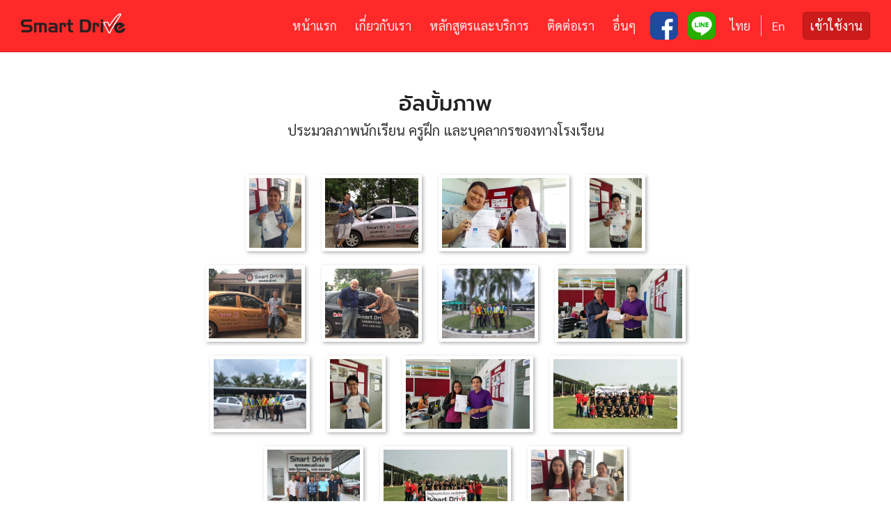

--- FILE ---
content_type: text/html; charset=UTF-8
request_url: http://smartdriveudon.com/gallery?view=album&id=7
body_size: 4995
content:
<!DOCTYPE html>
<html lang="en">
<head>

    <!-- Required meta tags -->
    <meta charset="utf-8">
    <meta name="viewport" content="width=device-width, initial-scale=1, shrink-to-fit=no">

    <meta name="description" content=""/>
    <meta name="keywords" content="Smartdriveudon Smartdrive Udon"/>
    <meta name="author" content="Anuthep Janthamas"/>

    <meta name="theme-color" content="#1b4fb1">
    
    <meta http-equiv="X-UA-Compatible" content="IE=edge, chrome=1"/>
    
    <title>Smartdriveudon | gallery</title>


    <link rel="shortcut icon" href="http://smartdriveudon.com/wp-content/themes/smartdrive-theme/img/favicon.png" type="image/png">

        <!-- <link href="https://fonts.googleapis.com/css?family=sarabun" rel="stylesheet"> -->
    <link href="https://fonts.googleapis.com/css?family=Mandali&display=swap" rel="stylesheet">


    

        <script type="text/javascript"> 
        /* ใช้สำหรับ Path File */
        var theme_path = 'http://smartdriveudon.com/wp-content/themes/smartdrive-theme';
        /* ใช้สำหรับ Path Link */
        var theme_link = 'http://smartdriveudon.com';
    </script>

    
    <link rel='dns-prefetch' href='//fonts.googleapis.com' />
<link rel='dns-prefetch' href='//s.w.org' />
		<script type="text/javascript">
			window._wpemojiSettings = {"baseUrl":"https:\/\/s.w.org\/images\/core\/emoji\/11.2.0\/72x72\/","ext":".png","svgUrl":"https:\/\/s.w.org\/images\/core\/emoji\/11.2.0\/svg\/","svgExt":".svg","source":{"concatemoji":"http:\/\/smartdriveudon.com\/wp-includes\/js\/wp-emoji-release.min.js?ver=5.1.18"}};
			!function(e,a,t){var n,r,o,i=a.createElement("canvas"),p=i.getContext&&i.getContext("2d");function s(e,t){var a=String.fromCharCode;p.clearRect(0,0,i.width,i.height),p.fillText(a.apply(this,e),0,0);e=i.toDataURL();return p.clearRect(0,0,i.width,i.height),p.fillText(a.apply(this,t),0,0),e===i.toDataURL()}function c(e){var t=a.createElement("script");t.src=e,t.defer=t.type="text/javascript",a.getElementsByTagName("head")[0].appendChild(t)}for(o=Array("flag","emoji"),t.supports={everything:!0,everythingExceptFlag:!0},r=0;r<o.length;r++)t.supports[o[r]]=function(e){if(!p||!p.fillText)return!1;switch(p.textBaseline="top",p.font="600 32px Arial",e){case"flag":return s([55356,56826,55356,56819],[55356,56826,8203,55356,56819])?!1:!s([55356,57332,56128,56423,56128,56418,56128,56421,56128,56430,56128,56423,56128,56447],[55356,57332,8203,56128,56423,8203,56128,56418,8203,56128,56421,8203,56128,56430,8203,56128,56423,8203,56128,56447]);case"emoji":return!s([55358,56760,9792,65039],[55358,56760,8203,9792,65039])}return!1}(o[r]),t.supports.everything=t.supports.everything&&t.supports[o[r]],"flag"!==o[r]&&(t.supports.everythingExceptFlag=t.supports.everythingExceptFlag&&t.supports[o[r]]);t.supports.everythingExceptFlag=t.supports.everythingExceptFlag&&!t.supports.flag,t.DOMReady=!1,t.readyCallback=function(){t.DOMReady=!0},t.supports.everything||(n=function(){t.readyCallback()},a.addEventListener?(a.addEventListener("DOMContentLoaded",n,!1),e.addEventListener("load",n,!1)):(e.attachEvent("onload",n),a.attachEvent("onreadystatechange",function(){"complete"===a.readyState&&t.readyCallback()})),(n=t.source||{}).concatemoji?c(n.concatemoji):n.wpemoji&&n.twemoji&&(c(n.twemoji),c(n.wpemoji)))}(window,document,window._wpemojiSettings);
		</script>
		<style type="text/css">
img.wp-smiley,
img.emoji {
	display: inline !important;
	border: none !important;
	box-shadow: none !important;
	height: 1em !important;
	width: 1em !important;
	margin: 0 .07em !important;
	vertical-align: -0.1em !important;
	background: none !important;
	padding: 0 !important;
}
</style>
	<link rel='stylesheet' id='wp-block-library-css'  href='http://smartdriveudon.com/wp-includes/css/dist/block-library/style.min.css?ver=5.1.18' type='text/css' media='all' />
<link rel='stylesheet' id='reset-css'  href='http://smartdriveudon.com/wp-content/themes/smartdrive-theme/css/reset.css?ver=1.0.5726' type='text/css' media='all' />
<link rel='stylesheet' id='jquery-ui-css'  href='http://smartdriveudon.com/wp-content/themes/smartdrive-theme/css/jquery-ui.min.css?ver=1.0.5726' type='text/css' media='all' />
<link rel='stylesheet' id='fontface-css'  href='http://smartdriveudon.com/wp-content/themes/smartdrive-theme/css/fontface.css?ver=1.0.5726' type='text/css' media='all' />
<link rel='stylesheet' id='font-hind-css'  href='https://fonts.googleapis.com/css?family=Hind+Guntur&#038;display=swap&#038;ver=1.0.5726' type='text/css' media='all' />
<link rel='stylesheet' id='default-css'  href='http://smartdriveudon.com/wp-content/themes/smartdrive-theme/css/default.css?ver=1.0.5726' type='text/css' media='all' />
<link rel='stylesheet' id='main-css'  href='http://smartdriveudon.com/wp-content/themes/smartdrive-theme/css/main.css?ver=1.0.5726' type='text/css' media='all' />
<link rel='stylesheet' id='navigate-css'  href='http://smartdriveudon.com/wp-content/themes/smartdrive-theme/css/navigate.min.css?ver=1.0.5726' type='text/css' media='all' />
<link rel='stylesheet' id='font-th-css'  href='http://smartdriveudon.com/wp-content/themes/smartdrive-theme/css/font_th.css?ver=1.0.5726' type='text/css' media='all' />
<link rel='https://api.w.org/' href='http://smartdriveudon.com/wp-json/' />
<link rel="EditURI" type="application/rsd+xml" title="RSD" href="http://smartdriveudon.com/xmlrpc.php?rsd" />
<link rel="wlwmanifest" type="application/wlwmanifest+xml" href="http://smartdriveudon.com/wp-includes/wlwmanifest.xml" /> 
<meta name="generator" content="WordPress 5.1.18" />
<link rel="canonical" href="http://smartdriveudon.com/gallery" />
<link rel='shortlink' href='http://smartdriveudon.com/?p=200' />
<link rel="alternate" type="application/json+oembed" href="http://smartdriveudon.com/wp-json/oembed/1.0/embed?url=http%3A%2F%2Fsmartdriveudon.com%2Fgallery" />
<link rel="alternate" type="text/xml+oembed" href="http://smartdriveudon.com/wp-json/oembed/1.0/embed?url=http%3A%2F%2Fsmartdriveudon.com%2Fgallery&#038;format=xml" />

</head>

<body class="page-template-default page page-id-200">

    
<div class="navigate_bar">
    <div class="navigate_bar-container">

        <div class="navigate_bar-button"></div><!--
            
        --><a class="navigate_bar-logo" href="http://smartdriveudon.com/">
            <img class="navigate_bar-logo_img" src="http://smartdriveudon.com/wp-content/themes/smartdrive-theme/img/logo.png" alt="Smartdrive Logo">
        </a><!--

        --><ul class="navigate_bar-list">

            <li class="navigate_bar-item">
                <a class="navigate_bar-link" href="http://smartdriveudon.com/">หน้าแรก</a>
            </li>
            <li class="navigate_bar-item">
                <a class="navigate_bar-link" href="http://smartdriveudon.com/about">เกี่ยวกับเรา</a>
            </li>

            <li class="navigate_bar-item navigate_bar-item_parent">

                <div class="navigate_bar-link">
                    หลักสูตรและบริการ                
                                        <div class="navigate_bar-sub">

                        <div class="navigate_bar-sub_wrap">

                            <div class="navigate_bar-sub_course">
                                <div class="navigate_bar-sub_item">
                                    <a class="navigate_bar-sub_link" href="http://smartdriveudon.com/course?page=car">หลักสูตรรถยนต์</a>
                                </div>
                                <div class="navigate_bar-sub_item">
                                    <a class="navigate_bar-sub_link" href="http://smartdriveudon.com/course?page=motorbike">หลักสูตรรถจักรยานยนต์</a>
                                </div>
                                <div class="navigate_bar-sub_item">
                                    <a class="navigate_bar-sub_link" href="http://smartdriveudon.com/course?page=truck">หลักสูตรรถเพื่อการขนส่ง</a>
                                </div>
                                <div class="navigate_bar-sub_item">
                                    <a class="navigate_bar-sub_link" href="http://smartdriveudon.com/course?page=training_i">หลักสูตรอบรมเพื่อขอรับ<br>ใบอนุญาต</a>
                                </div>
                                <div class="navigate_bar-sub_item">
                                    <a class="navigate_bar-sub_link" href="http://smartdriveudon.com/course?page=training_ii">หลักสูตรอบรมเพื่อขอต่อ<br>ใบอนุญาต</a>
                                </div>
                            </div>

                            <div class="navigate_bar-sub_service">
                                <div class="navigate_bar-sub_item">
                                    <a class="navigate_bar-sub_link" href="http://smartdriveudon.com/service?page=thailicense">บริการรับทำใบขับขี่ไทย<br>(สำหรับชาวต่างชาติ)</a>
                                </div>
                                <div class="navigate_bar-sub_item">
                                    <a class="navigate_bar-sub_link" href="http://smartdriveudon.com/service?page=interlicense">บริการรับทำใบขับขี่สากล</a>
                                </div>
                                <div class="navigate_bar-sub_item">
                                    <a class="navigate_bar-sub_link" href="http://smartdriveudon.com/service?page=inspection">สถานตรวจสภาพรถเอกชน</a>
                                </div>
                                <div class="navigate_bar-sub_item">
                                    <a class="navigate_bar-sub_link" href="http://smartdriveudon.com/service?page=carcare">บริการล้างอัดฉีด</a>
                                </div>
                            </div>

                        </div>

                    </div>

                </div>

            </li>


            <li class="navigate_bar-item">
                <a class="navigate_bar-link" href="http://smartdriveudon.com/contact">ติดต่อเรา</a>
            </li>


            <li class="navigate_bar-item navigate_bar-item_parent">

                <div class="navigate_bar-link" href="http://smartdriveudon.com/contact">
                    อื่นๆ                
                                        <div class="navigate_bar-sub">
                        <div class="navigate_bar-sub_wrap">

                            <div class="navigate_bar-sub_item">
                                <a class="navigate_bar-sub_link" href="http://smartdriveudon.com/gallery">อัลบั้มภาพ</a>
                            </div>

                            <div class="navigate_bar-sub_item">
                                <a class="navigate_bar-sub_link" href="http://smartdriveudon.com/trainer">ผู้ฝึกสอน</a>
                            </div>

                            <div class="navigate_bar-sub_item">
                                <a class="navigate_bar-sub_link" href="http://smartdriveudon.com/qa">ถาม-ตอบ</a>
                            </div>
                            <div class="navigate_bar-sub_item">
                                <a class="navigate_bar-sub_link" href="http://smartdriveudon.com/job">ร่วมงานกับเรา</a>
                            </div>                      

                        </div>
                    </div>
                </div>

            </li>


            <li class="navigate_bar-item">
                <a class="navigate_bar-link_icon" target="_blank" href="https://www.facebook.com/Smartdriveudon">
                    <img class="navigate_bar-link_img svg" src="http://smartdriveudon.com/wp-content/themes/smartdrive-theme/img/icon_nav_bar_facebook.png">
                </a>
            </li>

            <li class="navigate_bar-item">
                <a class="navigate_bar-link_icon" target="_blank" href="https://line.me/ti/p/~042322383">
                    <img class="navigate_bar-link_img svg" src="http://smartdriveudon.com/wp-content/themes/smartdrive-theme/img/icon_nav_bar_line.png">
                </a>
            </li>

            

            <li class="navigate_bar-item">
                <a class="navigate_bar-link" href="?view=album&id=7&lang=th">ไทย</a>
            </li>

            <li class="navigate_bar-separator"></li>

            <li class="navigate_bar-item">
                <a class="navigate_bar-link" href="?view=album&id=7&lang=en">En</a>
            </li>


            
                <li class="navigate_bar-item">
                    <a class="navigate_bar-profile" href="http://smartdriveudon.com/login">
                        <div class="navigate_bar-profile_link">เข้าใช้งาน</div>
                    </a>
                </li>

            

            
        </ul><!--

        --><div class="navigate_bar-tool">
            <a class="navigate_bar-tool_social" target="_blank" href="https://www.facebook.com/Smartdriveudon">
                <img src="http://smartdriveudon.com/wp-content/themes/smartdrive-theme/img/icon_nav_bar_facebook.png">
            </a>
            <a class="navigate_bar-tool_social" target="_blank" href="https://line.me/ti/p/~042322383">
                <img src="http://smartdriveudon.com/wp-content/themes/smartdrive-theme/img/icon_nav_bar_line.png">
            </a>

            
                            <a class="navigate_bar-tool_lang" href="?view=album&id=7&lang=en">En</a>
            
        </div>

    </div>
</div>



<div class="navigate_tab">
    <div class="navigate_tab-list">

        <div class="navigate_tab-item navigate_tab-border_zero">
            <div class="navigate_tab-title">เมนู</div>
        </div>

                <div class="navigate_tab-login">

                            <div class="navigate_tab-item">
                    <a class="navigate_tab-link" href="http://smartdriveudon.com/login">เข้าใช้งาน</a>
                </div>
            

            
        </div>


        <div class="navigate_tab-item">
            <div class="navigate_tab-separator"></div>
        </div>

        <div class="navigate_tab-item">
            <a class="navigate_tab-link" href="http://smartdriveudon.com/">หน้าแรก</a>
        </div>

        <div class="navigate_tab-item">
            <a class="navigate_tab-link" href="http://smartdriveudon.com/about">เกี่ยวกับเรา</a>
        </div>

        <div class="navigate_tab-item navigate_tab-border_zero">
            <a class="navigate_tab-link" href="http://smartdriveudon.com/contact">ติดต่อเรา</a>
        </div>

                <div class="navigate_tab-wrap_course">

            <div class="navigate_tab-item navigate_tab-border_zero">
                <div class="navigate_tab-title">หลักสูตร</div>
            </div>

            <div class="navigate_tab-item">
                <a class="navigate_tab-link" href="http://smartdriveudon.com/course?page=car">หลักสูตรรถยนต์</a>
            </div>
            <div class="navigate_tab-item">
                <a class="navigate_tab-link" href="http://smartdriveudon.com/course?page=motorbike">หลักสูตรรถจักรยานยนต์</a>
            </div>
            <div class="navigate_tab-item">
                <a class="navigate_tab-link" href="http://smartdriveudon.com/course?page=truck">หลักสูตรรถเพื่อการขนส่ง</a>
            </div>
            <div class="navigate_tab-item">
                <a class="navigate_tab-link" href="http://smartdriveudon.com/course?page=training_i">หลักสูตรอบรมเพื่อ<br>ขอรับใบอนุญาต</a>
            </div>
            <div class="navigate_tab-item navigate_tab-border_zero">
                <a class="navigate_tab-link" href="http://smartdriveudon.com/course?page=training_ii">หลักสูตรอบรมเพื่อ<br>ขอต่อใบอนุญาต</a>
            </div>

        </div>

                <div class="navigate_tab-wrap_service">

            <div class="navigate_tab-item navigate_tab-border_zero">
                <div class="navigate_tab-title">บริการ</div>
            </div>

            <div class="navigate_tab-item">
                <a class="navigate_tab-link" href="http://smartdriveudon.com/service?page=thailicense">บริการรับทำใบขับขี่ไทย<br>(สำหรับชาวต่างชาติ)</a>
            </div>
            <div class="navigate_tab-item">
                <a class="navigate_tab-link" href="http://smartdriveudon.com/service?page=interlicense">บริการรับทำใบขับขี่สากล</a>
            </div>
            <div class="navigate_tab-item">
                <a class="navigate_tab-link" href="http://smartdriveudon.com/service?page=inspection">สถานตรวจสภาพรถเอกชน</a>
            </div>
            <div class="navigate_tab-item navigate_tab-border_zero">
                <a class="navigate_tab-link" href="http://smartdriveudon.com/service?page=carcare">บริการล้างอัดฉีด</a>
            </div>

        </div>

                <div class="navigate_tab-wrap_other">

            <div class="navigate_tab-item navigate_tab-border_zero">
                <div class="navigate_tab-title">อื่นๆ</div>
            </div>

            <div class="navigate_tab-item">
                <a class="navigate_tab-link" href="http://smartdriveudon.com/gallery">อัลบั้มภาพ</a>
            </div>
            <div class="navigate_tab-item">
                <a class="navigate_tab-link" href="http://smartdriveudon.com/trainer">ผู้ฝึกสอน</a>
            </div>
            <div class="navigate_tab-item">
                <a class="navigate_tab-link" href="http://smartdriveudon.com/qa">ถาม-ตอบ</a>
            </div>
            <div class="navigate_tab-item navigate_tab-border_zero">
                <a class="navigate_tab-link" href="http://smartdriveudon.com/job">ร่วมงานกับเรา</a>
            </div>

        </div>

        <div class="navigate_tab-item navigate_tab-border_zero">
            <div class="navigate_tab-item_social">
                <a class="navigate_tab-link_social" target="_blank" href="https://www.facebook.com/Smartdriveudon">
                    <img src="http://smartdriveudon.com/wp-content/themes/smartdrive-theme/img/icon_nav_bar_facebook.png">
                </a>
                <a class="navigate_tab-link_social" target="_blank" href="https://line.me/ti/p/~042322383">
                    <img src="http://smartdriveudon.com/wp-content/themes/smartdrive-theme/img/icon_nav_bar_line.png">
                </a>
                <div class="navigate_tab-link_social_separator"></div>
            </div>
        </div>

        <div class="navigate_tab-item navigate_tab-border_zero">
            <div class="navigate_tab-footer"><span>©</span> Smartdrive 2026</div>
        </div>

    </div>
</div>
    
    <div class="wrapper">

        


        
<div class="gallery">
    <div class="container">
        


                
        
        
        
            <div class="gallery-header">
                <h1 class="gallery-header_title">อัลบั้มภาพ</h1>
                <div class="gallery-header_des">ประมวลภาพนักเรียน ครูฝึก และบุคลากรของทางโรงเรียน</div>
            </div>

            <div class="gallery-album">

                
                                <img class="gallery-album_image" src="http://smartdriveudon.com/wp-content/themes/smartdrive-theme/upload/img/gallery/gallery_our_student/13260254_901153236660163_2214703542041319756_n.jpg">

                            
                                <img class="gallery-album_image" src="http://smartdriveudon.com/wp-content/themes/smartdrive-theme/upload/img/gallery/gallery_our_student/1172532_415171685258323_613810801_o.jpg">

                            
                                <img class="gallery-album_image" src="http://smartdriveudon.com/wp-content/themes/smartdrive-theme/upload/img/gallery/gallery_our_student/13227308_896065393835614_8192062187896494663_o.jpg">

                            
                                <img class="gallery-album_image" src="http://smartdriveudon.com/wp-content/themes/smartdrive-theme/upload/img/gallery/gallery_our_student/13321969_901153179993502_7857255138328187809_n.jpg">

                            
                                <img class="gallery-album_image" src="http://smartdriveudon.com/wp-content/themes/smartdrive-theme/upload/img/gallery/gallery_our_student/1233278_417212758387549_1387804046_o.jpg">

                            
                                <img class="gallery-album_image" src="http://smartdriveudon.com/wp-content/themes/smartdrive-theme/upload/img/gallery/gallery_our_student/1102732_415754368533388_577942667_o.jpg">

                            
                                <img class="gallery-album_image" src="http://smartdriveudon.com/wp-content/themes/smartdrive-theme/upload/img/gallery/gallery_our_student/DSC02308.JPG">

                            
                                <img class="gallery-album_image" src="http://smartdriveudon.com/wp-content/themes/smartdrive-theme/upload/img/gallery/gallery_our_student/887441_795168727258615_8277992324992587066_o.jpg">

                            
                                <img class="gallery-album_image" src="http://smartdriveudon.com/wp-content/themes/smartdrive-theme/upload/img/gallery/gallery_our_student/DSC02310.JPG">

                            
                                <img class="gallery-album_image" src="http://smartdriveudon.com/wp-content/themes/smartdrive-theme/upload/img/gallery/gallery_our_student/13256515_901153183326835_596983957151932981_n.jpg">

                            
                                <img class="gallery-album_image" src="http://smartdriveudon.com/wp-content/themes/smartdrive-theme/upload/img/gallery/gallery_our_student/12194662_795168733925281_709864476751168621_o.jpg">

                            
                                <img class="gallery-album_image" src="http://smartdriveudon.com/wp-content/themes/smartdrive-theme/upload/img/gallery/gallery_our_student/52867345_1911248768983933_3325634928669884416_n.jpg">

                            
                                <img class="gallery-album_image" src="http://smartdriveudon.com/wp-content/themes/smartdrive-theme/upload/img/gallery/gallery_our_student/14054567_951148601660626_537093701864465673_o.jpg">

                            
                                <img class="gallery-album_image" src="http://smartdriveudon.com/wp-content/themes/smartdrive-theme/upload/img/gallery/gallery_our_student/53264570_1911248815650595_600690737289363456_n.jpg">

                            
                                <img class="gallery-album_image" src="http://smartdriveudon.com/wp-content/themes/smartdrive-theme/upload/img/gallery/gallery_our_student/13301494_901153249993495_1551500118390684046_o.jpg">

                            
            </div>
        

    </div>
</div>


<div class="gallery-show">
    <div class="gallery-show_film"></div>
    <div class="gallery-show_close">X</div>
    <div class="gallery-show_button_left"></div>
    <div class="gallery-show_button_right"></div>
</div>        <div class="push"></div>
    </div>

    
<!-- Footer-Section -->
<footer class="footer">
    <div class="container">

        <img class="draw-bush_1" src="http://smartdriveudon.com/wp-content/themes/smartdrive-theme/img/page_bush_1.png">

        <div class="footer-copyright"><span>©</span> SmartDrive 2026</div>

    </div>
</footer>
    <script type='text/javascript' src='http://smartdriveudon.com/wp-includes/js/wp-embed.min.js?ver=5.1.18'></script>
<script type='text/javascript' src='http://smartdriveudon.com/wp-content/themes/smartdrive-theme/js/jquery-3.1.1.min.js?ver=1.0.8486'></script>
<script type='text/javascript' src='http://smartdriveudon.com/wp-content/themes/smartdrive-theme/js/jquery-ui.min.js?ver=1.0.8486'></script>
<script type='text/javascript' src='http://smartdriveudon.com/wp-content/themes/smartdrive-theme/js/jquery.easing.1.3.min.js?ver=1.0.8486'></script>
<script type='text/javascript' src='http://smartdriveudon.com/wp-content/themes/smartdrive-theme/js/jquery.gallery.js?ver=1.0.8486'></script>
<script type='text/javascript' src='http://smartdriveudon.com/wp-content/themes/smartdrive-theme/js/default.js?ver=1.0.8486'></script>
<script type='text/javascript' src='http://smartdriveudon.com/wp-content/themes/smartdrive-theme/js/main.min.js?ver=1.0.8486'></script>
<script type='text/javascript' src='http://smartdriveudon.com/wp-content/themes/smartdrive-theme/js/navigate.min.js?ver=1.0.8486'></script>
<script type='text/javascript' src='http://smartdriveudon.com/wp-content/themes/smartdrive-theme/js/gallery.js?ver=1.0.8486'></script>

</body>
</html>

--- FILE ---
content_type: text/css
request_url: http://smartdriveudon.com/wp-content/themes/smartdrive-theme/css/fontface.css?ver=1.0.5726
body_size: 244
content:

/* Prompt */
@font-face {
    font-family: 'prompt';
    src: url('../font/prompt_light.eot');
    src: url('../font/prompt_light.eot?#iefix') format('embedded-opentype'),
         url('../font/prompt_light.woff2') format('woff2'),
         url('../font/prompt_light.woff') format('woff'),
         url('../font/prompt_light.ttf') format('truetype');
    font-weight: normal;
    font-style: normal;
}
@font-face {
    font-family: 'prompt_regular';
    src: url('../font/prompt_regular.eot');
    src: url('../font/prompt_regular.eot?#iefix') format('embedded-opentype'),
         url('../font/prompt_regular.woff2') format('woff2'),
         url('../font/prompt_regular.woff') format('woff'),
         url('../font/prompt_regular.ttf') format('truetype');
    font-weight: normal;
    font-style: normal;
}
@font-face {
    font-family: 'prompt_medium';
    src: url('../font/prompt_medium.eot');
    src: url('../font/prompt_medium.eot?#iefix') format('embedded-opentype'),
         url('../font/prompt_medium.woff2') format('woff2'),
         url('../font/prompt_medium.woff') format('woff'),
         url('../font/prompt_medium.ttf') format('truetype');
    font-weight: normal;
    font-style: normal;
}

--- FILE ---
content_type: text/css
request_url: http://smartdriveudon.com/wp-content/themes/smartdrive-theme/css/default.css?ver=1.0.5726
body_size: 4410
content:
@charset "utf-8";
/* Default CSS by. Anuthep Janthamas */

/* @Media */
@media only screen and (min-width: 1000px){}
/* ค่าความกว้างต้ำที่สุดที่สามารถใช้ css นี้ได้ คือ 1000px */
@media only screen and (max-width: 1000px){}
/* ค่าความกว้างมากที่สุดที่สามารถใช้ css นี้ได้ คือ 1000px */
@media only screen and (min-width: 400px) and (max-width: 600px){}
/* ค่าความกว้างระหว่าง 400px ถึง 600px ที่สามารถใช้ css นี้ได้ */


/* Selection เวลา Drag ครอบ element */
::-moz-selection{background: #5fada6 ;color: #eee; }
::selection{background: #5fada6 ;color: #eee; }

::-webkit-scrollbar{ width: 10px; height: 5px; } /* Scroll bar */
::-webkit-scrollbar-track{ background: #333 } /* Scroll BG */
::-webkit-scrollbar-thumb{ background: #ffaf1c } /* Scroll Tab */
/* marquee แท็คตัวหนังสือเคลื่อนที่ */

/* Width (ความสูง 100%) */
html, body{
    height:100%;
}
/* Main Tag */
html{
    /* ขนาดของ font เป็น % 
    เพื่อใช้เทคนิค rem ในการอ้างอิง font-size */
    font-size: 62.5%;

    /* ยกเลิกการใช้งาน */
    -webkit-touch-callout: none;
    -webkit-tap-highlight-color: rgba(255,255,255,0); 
}
body{
    /* ฟิลเตอร์ทำให้เว็บเป็นโทนสีขาวดำ
    filter: grayscale(0%); */

    /* font-smooth */
    text-rendering: auto;
    -webkit-font-smoothing: antialiased;
    -moz-osx-font-smoothing: grayscale;

    color: #222;

    box-sizing: border-box;
    position: relative;

    background: #fff;

    /* ซ่อน Scroll-bar ในแนวแกน X */
    overflow-x: hidden !important; 
    width: 100%;

    /* padding-top: 85px; */
    /* Padding-top 60px ใช้ในกรณีต้องการดันขอบด้านบน
    เพื่อไม่ให้ข้อมูลซ้อนทับกันกับ Navigate
    เนื่องจาก Navigate มี fixed ตำแหน่งหน้าจอ */
}
    /* Responsive : min-width 
    หากมีหน้าจอที่ตด่ำกว่า 320px ตัวเว็บจะเบลอทั้งหน้า */
    @media only screen and (max-width:319px){
        body{
            overflow: hidden;
        }
        body *{
            filter: blur(10px);
        }
    }
    body, input, textarea, select, button{
        font-family: Tahoma, Verdana, Segoe, sans-serif;
        font-size: 1.8rem;
        line-height: 28px;
        font-weight: normal;
        text-align: left;  
    }
    input, textarea, select, button{
        color: #111;
    }
img{
    display: block;
    margin: 0 auto;
}
a{
    cursor: pointer;
    text-decoration: none;
    color: #333;
    /* link ลิ้งที่ยังไม่เคยเยี่ยมชม
    visited ลิ้งที่เข้าเยี่ยมชมแล้ว
    active ขณะที่กำลังคล๊ก
    hover ขณะที่เมาส์อยู่ด้านบน
    focus ตัว Browser โฟกัสไปที่ลิ้ง */
}
    a:hover{ color: #000 }
p{ text-indent: 20px }
b{ font-weight: bold }
i{ font-style: italic }
u{ text-decoration: underline }
/* ขีดเส้นทับ */
s{ text-decoration: line-through }
/* ตัวยก */
sup{
    vertical-align: super;
    font-size: smaller;
}
/* ตัวห้อย */
sub{
    vertical-align: sub;
    font-size: smaller;
}
small{ font-size: smaller }
big{ font-size: larger }
table, th, td{
    border: 1px solid #ddd;
    border-collapse: collapse;
    padding: 10px;
}

.wrapper{
    max-width: 100%;
    min-width: 100%;
    min-height: 100%;

    /* Equal to height of footer */
    /* But also accounting for potential margin-bottom of last child */
    margin-bottom: -75px;
}
.push{
    height: 75px;
}


.center{
    text-align: center;
}


/* Special Class
คลาสพิเศษต่างๆ ที่ใช้งานภายในเว็บ
delimiter ตัวคั่น
separator เครื่องสกัด
separate แยกแบ่งแยก */


/* Color-Button สี */
.success, .green{
    background: #58a555 !important;
    border-color: #3c813a !important;
    color: #fff !important;
}
.warning, .yellow{
    background: #e7a11d !important;
    border-color: #bb7e0d !important;
    color: #fff !important;
}
.error, .red{
    background: #bd4e4e !important;
    border-color: #bd4e4e !important;
    color: #fff !important;
}
.gray{
    background: #999 !important;
    border-color: #555 !important;
    color: #fff !important;
}
.violet{
    background: #9c28b1 !important;
    border-color: #70287c !important;
    color: #fff !important;
}
.azure{
    background: #088d77 !important;
    border-color: #088d77 !important;
    color: #fff !important;
}


/* Column คอลัมน์ */
.column{
    display: flex;
    box-sizing: border-box;
    /* เรียงตามแนวตั้ง */
    flex-direction: column;
}
.column-row{ flex-direction: row !important }
.col{
    box-sizing: border-box;
    flex: 1;
    padding: 5px 0px;
}
    /* ถ้ามีคลาส column-row
    ให้แสดงระยะห่างระหว่าง col */
    .column-row .col{
        padding: 5px ;
    }
    .column-row .col:nth-child(1){ padding-left: 0px }
    .column-row .col:nth-last-child(1){ padding-right: 0px }

/* Desktop Screen ~Responsive */
@media only screen and (min-width: 860px){
    /* เรียงตามแนวนอน */
    .column{ flex-direction: row }
    .col{ padding: 5px }
    .col:nth-child(1){ padding-left: 0px }
    .col:nth-last-child(1){ padding-right: 0px }
    .col200{ flex: 0 0 200px }
    .col300{ flex: 0 0 300px }
}
/* Flex ให้ Element ซ้ายขวาชิดด้านข้างของแต่ละฝั่ง */
.flex-between{ justify-content: space-between }


/* Container */
.container{
    display: block;
    /* display: flex; */
    box-sizing: border-box;
    position: relative;
    z-index: 1;
    /* ตั้งค่าความกว้างสูงสุดของหน้าเว็บ */
    max-width: 1400px;
    margin: 0 auto;
    /* ตั้งค่าระยะห่างของขอบจอ */
    padding: 0 20px;
}


/* Number Circle */
.number{
    display: inline-block;
    vertical-align: middle;
    box-sizing: border-box;
    width: 30px;
    height: 30px;
    background: #444;
    margin-right: 5px;
    border-radius: 50%;
    border: 1px solid #111;
    font-size: 1.4rem;
    text-align: center;
    line-height: 30px;
    color: #fff;
}
    .number-small{
        width: 20px !important;
        height: 20px !important;
        line-height: 20px !important;
    }


/* Form */
.form{
    display: block;
    width: 100%;
    margin: 0 auto;
}
.form-row{
    overflow: hidden;
    display: block;
    padding: 5px 0px;
}
.form-row_space{
    display: block;
    height: 10px;
}
.form-row_label{
    display: block;
    padding: 5px 0px;
    font-size: 2rem;
    text-align: left;
    color: #222;
}
.form-row_des{
    display: block;
    padding-bottom: 5px;
    font-size: 1.6rem;
    text-align: left;
    color: #555;
}
    .form-row_des span{
        font-size: 2rem;
        color: #222;
    }
/* Captcha */
.form-row_captcha{
    display: block;
    box-sizing: border-box;
    overflow: hidden;
    height: 40px;
    background: rgb(139, 197, 197);
    margin: 0 auto;
    border: 1px solid #5fa7a7;
    border-radius: 5px;
}
.form-captcha_refresh{
    display: block;
    margin-top: 10px;
    text-align: center;
}
.form-recaptcha{
    display: inline-block;
    /* margin-left: -20px; */
    text-align: left;
}
/* Form - Input */
.input, .textarea{
    display:block;
    box-sizing: border-box;
    outline: 0px;
    width: 100%;
    min-width: 100%;
    max-width: 100%;
    background: #f7f7f7;
    box-shadow: 0px;
    padding: 5px 10px;
    border: 1px solid #ddd;
    border-radius: 5px;
}
    .input{ height: 40px }
    .textarea{ min-height: 80px }
    .input:-webkit-autofill,
    .textarea:-webkit-autofill{
        box-shadow: 0 0 0px 1000px #f7f7f7 inset;
        background-color: #f7f7f7;
        transition: all 5000s ease-in-out 0s;
        color: #111 !important;
    }
.select{
    display:block;
    box-sizing: border-box;
    outline: 0px;
    width: 100%;
    min-width: 100%;
    max-width: 100%;
    height: 40px;
    background: #f7f7f7;
    box-shadow: 0px;
    padding: 5px 10px;
    border: 1px solid #ddd;
    border-radius: 5px;
}
    /* ใช้ placeholder ตัว Select */
    select:required:invalid {
        color: gray;
    }
    option[value=""][disabled] {
        display: none;
    }
    option {
        color: black;
    }

/* Button */
.button{
    cursor: pointer;
    display: inline-block;
    box-sizing: border-box;
    background-image: linear-gradient(to bottom, #f8f8f8 0%, #e5e5e5 100%);
    padding: 10px 30px;
    border-radius: 10px;
    border: 1px solid #ddd;
    transition: all 0.5s ease;
    
    touch-action: none;
    user-select: none;
    -webkit-user-drag: none;
    -khtml-user-drag: none;
    -moz-user-drag: none;
    -o-user-drag: none;
}
.button-small{
    padding: 5px 10px !important;
    line-height: 20px !important;
}
/* Button Green */
.button-green{
    background: #58a555;
    border: 1px solid #438d40;
    color: #fff;
}
    .button-green:hover{
        background: #7ac564;
        color: #fff;
    }
    .button-green:active{
        background: #3f793d;
        color: #fff;
    }
/* Button Enable */
.button-enable{
    background: #e5e5e5;
    border: 1px solid #d5d5d5;
    color: #555;
}
    .button-enable:hover{
        background: #58a555;
        border: 1px solid #438d40;
        color: #fff;
    }
    .button-enable:active{
        background: #3f793d;
        color: #fff;
    }
/* Button Del/Red */
.button-del{
    background: #e5e5e5;
    border: 1px solid #d5d5d5;
    color: #555;
}
.button-red{
    background: #e4473b;
    border: 1px solid #b1423a;
    color: #fff;
}
    .button-del:hover,
    .button-red:hover{
        background: #c73f35;
        border: 1px solid #b1423a;
        color: #fff;
    }
    .button-del:active,
    .button-red:active{
        background: #b1423a;
        color: #fff;
    }
.button-gray{
    background: #999;
    border-color: #777;
    color: #fff;
}
    .button-gray:hover{
        background: #999;
        border-color: #555;
        color: #fff;
    }
    .button-gray:active{
        background: #777;
        color: #fff;
    }
.button-hidden{
    background: #fff;
    border-color: #fff;
    color: #777;
}
    .button-hidden:hover{
        background: #ddd;
        border-color: #bbb;
        color: #555;
    }
    .button-hidden:active{
        background: #777;
        color: #fff;
    }


    
/* Message */
.msg{
    display: block;
    padding: 15px 0px;
    text-align: center;
}
.msg-text{
    display: inline-block;
    line-height: 30px;
}
.msg-close{
    cursor: pointer;
    display: inline-block;
    width: 30px;
    height: 30px;
    background: rgba(0,0,0,0.1);
    margin: 0px 15px;
    padding: 0px 10px;
    border: 1px solid rgba(255,255,255,0.5);
    border-radius: 5px;
    font-size: 1.4rem;
    line-height: 30px;

    touch-action: none;
    user-select: none;
    -webkit-user-drag: none;
    -khtml-user-drag: none;
    -moz-user-drag: none;
    -o-user-drag: none;
}
.msg-close:hover{
    background: rgba(0,0,0,0.2);
}



/* Alert */
.alert{
    position:fixed;
    top: 0px;
    left: 0px;
    z-index: 999;
    display: block;
    display: none;
    height: 100%;
    width: 100%;
    background-color: rgba(255, 255, 255, 0.8);
}
    .alert-dark{
        background-color: rgba(0, 0, 0, 0.8);
    }
.alert-box{
    position: fixed;
    top: 50%;
    left: 50%;
    z-index: 999;
    overflow: hidden;
    display: inline-block;
    box-sizing: border-box;
    width: calc( 100% - 40px );
    max-width: 300px;
    background: #fff;
    border-radius: 10px;
    text-align: center;
    box-shadow: 0 1px 4px 0 rgba(0, 0, 0, 0.2), 0 1px 4px 0 rgba(0, 0, 0, 0.19);
}
    .alert-400{ max-width: 400px !important }
    .alert-500{ max-width: 500px !important }
.alert-content_text{
    display: block;
    padding: 10px 30px;
}
.alert-title{
    display: block;
    padding: 15px 0px;
    border-bottom: 1px solid #ddd;
    font-size: 2rem;
    font-weight: bold;
}
.alert-message{
    display: block;
    padding: 15px 0px;
    color: #555;
}
.alert-button{
    display: block;
}
.alert-button_confirm,
.alert-button_ok{
    cursor: pointer;
    display: inline-block;
    vertical-align: bottom;
    box-sizing: border-box;
    width: 50%;
    background: #58a555;
    padding: 10px;
    color: #fff;
    transition: all 0.5s ease;

    touch-action: none;
    user-select: none;
    -webkit-user-drag: none;
    -khtml-user-drag: none;
    -moz-user-drag: none;
    -o-user-drag: none;
}
    .alert-button_ok{
        width: 100%;
    }
    .alert-button_confirm:hover{
        background: #7ac564;
    }
    .alert-button_confirm:active{
        background: #3f793d;
    }
.alert-button_cancel{
    cursor: pointer;
    display: inline-block;
    vertical-align: bottom;
    box-sizing: border-box;
    width: 50%;
    background: #eee;
    padding: 10px;
    color: #555;
    transition: all 0.5s ease;

    touch-action: none;
    user-select: none;
    -webkit-user-drag: none;
    -khtml-user-drag: none;
    -moz-user-drag: none;
    -o-user-drag: none;
}
    .alert-button_cancel:hover{
        background: #ddd;
    }
    .alert-button_cancel:active{
        background: #ccc;
    }



/* Background Pattern */
.background-1,.background-2,.background-3,.background-4{
    background-repeat: repeat;
}
.background-1{ background-image: url([data-uri]) !important }
.background-2{ background-image: url([data-uri]) !important }
.background-3{ background-image: url([data-uri]) !important }
.background-4{ background-image: url([data-uri]) !important }



/* Shadow */
.shadow{ box-shadow: 0 4px 8px 0 rgba(0, 0, 0, 0.2), 0 6px 20px 0 rgba(0, 0, 0, 0.19) }
.shadow-1{
    box-shadow: 0 1px 3px rgba(0,0,0,0.12), 0 1px 2px rgba(0,0,0,0.24);
    transition: all 0.3s cubic-bezier(.25,.8,.25,1);
}
.shadow-1:hover{ box-shadow: 0 14px 28px rgba(0,0,0,0.25), 0 10px 10px rgba(0,0,0,0.22) }
.shadow-2{ box-shadow: 0 3px 6px rgba(0,0,0,0.16), 0 3px 6px rgba(0,0,0,0.23) }
.shadow-3{ box-shadow: 0 10px 20px rgba(0,0,0,0.19), 0 6px 6px rgba(0,0,0,0.23) }
.shadow-4{ box-shadow: 0 14px 28px rgba(0,0,0,0.25), 0 10px 10px rgba(0,0,0,0.22) }
.shadow-5{ box-shadow: 0 19px 38px rgba(0,0,0,0.30), 0 15px 12px rgba(0,0,0,0.22) }

--- FILE ---
content_type: text/css
request_url: http://smartdriveudon.com/wp-content/themes/smartdrive-theme/css/main.css?ver=1.0.5726
body_size: 8319
content:
@charset "UTF-8";
/* Import Font */
@import url("https://fonts.googleapis.com/css?family=Sarabun");
/* @Media */
/* ค่าความกว้างต้ำที่สุดที่สามารถใช้ css นี้ได้ คือ 1000px */
/* ค่าความกว้างมากที่สุดที่สามารถใช้ css นี้ได้ คือ 1000px */
/* ค่าความกว้างระหว่าง 400px ถึง 600px ที่สามารถใช้ css นี้ได้ */
body {
  padding-top: 75px;
  transition: all 0.3s ease;
}

@media only screen and (min-width: 1400px) {
  body {
    padding-top: 85px;
  }
}
/* แก้ไข Css ของ Wordpress ทำให้ Admin bar
ไม่ถูกดันลงมาด้วย Margin ของ html */
#wpadminbar {
  position: fixed !important;
}

/* Old Class */
.none {
  display: none !important;
}

.block {
  display: block !important;
}

.inline-block {
  display: inline-block !important;
}

.mgt-10 {
  margin-top: 10px !important;
}

.mgl-10 {
  margin-left: 10px !important;
}

.mgr-10 {
  margin-right: 10px !important;
}

.mgb-10 {
  margin-bottom: 10px !important;
}

.mgb-20 {
  margin-bottom: 20px !important;
}

.mgb-30 {
  margin-bottom: 30px !important;
}

.column {
  display: flex;
  box-sizing: border-box;
  /* เรียงตามแนวตั้ง */
  flex-direction: column;
}

.column-row {
  flex-direction: row !important;
}

.col {
  box-sizing: border-box;
  flex: 1;
  padding: 5px 0px;
}

/* ถ้ามีคลาส column-row
ให้แสดงระยะห่างระหว่าง col */
.column-row .col {
  padding: 5px;
}

.column-row .col:nth-child(1) {
  padding-left: 0px;
}

.column-row .col:nth-last-child(1) {
  padding-right: 0px;
}

@media only screen and (min-width: 860px) {
  /* เรียงตามแนวนอน */
  .column {
    flex-direction: row;
  }

  .col {
    padding: 5px;
  }

  .col:nth-child(1) {
    padding-left: 0px;
  }

  .col:nth-last-child(1) {
    padding-right: 0px;
  }

  .col200 {
    flex: 0 0 200px;
  }

  .col300 {
    flex: 0 0 300px;
  }
}
.flex-between {
  justify-content: space-between;
}

.float-left {
  float: left !important;
}

.float-right {
  float: right !important;
}

.center {
  text-align: center !important;
}

.left {
  text-align: left !important;
}

.right {
  text-align: right !important;
}

.top {
  vertical-align: top !important;
}

.middle {
  vertical-align: middle !important;
}

.bottom {
  vertical-align: bottom !important;
}

/* FOOTER */
.footer {
  display: block;
  border-top: 1px solid #ccc;
  border-bottom: 5px solid #088d77;
}

.footer-copyright {
  display: block;
  box-sizing: border-box;
  font-size: 2rem;
  line-height: 69px;
  text-align: left;
  color: #222;
}

.footer-copyright span {
  font-family: 'tahoma';
  font-weight: bold;
}

@media only screen and (min-width: 1200px) {
  .footer-copyright {
    text-align: center;
  }
}
/* DRAW */
.draw-bush_1 {
  display: block;
  position: absolute;
  top: -40px;
  right: 5px;
  width: 70px;
  height: 40px;
}

.page_404 {
  display: block;
  text-align: center;
}

.page_404-title {
  display: block;
  font-size: 12rem;
  line-height: 100px;
  color: #4baa6c;
}

.page_404-des {
  display: block;
  padding: 10px 0px;
  font-size: 2.6rem;
  color: #222;
}

.page_404-button {
  display: block;
  padding-top: 30px;
}

/* LOGIN */
.login {
  display: block;
  box-sizing: border-box;
  position: relative;
  min-height: calc( 100vh - 75px );
  margin-bottom: -75px;
  padding: 0px 30px 60px;
  text-align: center;
}

.login-header {
  display: block;
  padding: 50px 0px 10px;
}

.login-header_logo {
  display: block;
  width: 100%;
  max-width: 100px;
}

.login-header_text {
  display: block;
  padding: 10px 0px;
}

.login-header_title {
  display: block;
  padding: 10px 0px 5px;
  font-size: 3rem;
}

.login-header_description {
  display: block;
  font-size: 1.8rem;
  color: #555;
}

.login-form {
  display: block;
}

.login-form_row {
  display: block;
  width: 100%;
  max-width: 300px;
  margin: 0px auto 15px;
}

.login-form_label {
  display: inline-block;
  vertical-align: middle;
  box-sizing: border-box;
  width: 100px;
  height: 50px;
  background: #eee;
  padding-top: 5px;
  border: 1px solid #ddd;
  border-right: 1px solid #ccc;
  border-top-left-radius: 5px;
  border-bottom-left-radius: 5px;
  font-size: 1.4rem;
  text-align: center;
  line-height: 20px;
}

.login-form_input {
  display: inline-block;
  vertical-align: middle;
  box-sizing: border-box;
  outline: 0px;
  box-shadow: 0px;
  height: 50px;
  width: calc( 100% - 100px );
  background: #f7f7f7;
  padding-left: 10px;
  border: 1px solid #ddd;
  border-left: 0px;
  border-top-right-radius: 5px;
  border-bottom-right-radius: 5px;
  font-size: 1.8rem;
  line-height: 40px;
}

/* Login - Alway */
.login-alway {
  display: block;
  padding: 5px 0px 15px;
}

.login-alway_input {
  display: inline-block;
}

.login-alway_text {
  display: inline-block;
}

@media only screen and (min-width: 1400px) {
  .login {
    min-height: calc( 100vh - 85px );
  }
}
/* EXAM_COURSE */
.exam-course {
  display: block;
  box-sizing: border-box;
  min-height: 100%;
  background: #fff;
  text-align: center;
}

.exam-course_header {
  display: block;
  padding: 50px 0px;
  border-bottom: 1px solid rgba(0, 0, 0, 0.1);
  text-align: center;
}

.exam-course_header_logo {
  display: block;
  width: 130px;
}

.exam-course_header_title {
  display: block;
  padding-top: 20px;
  font-size: 3rem;
}

.exam-course_header_des {
  display: block;
  padding: 5px 0px;
}

.exam-course_list {
  display: block;
  padding: 20px 0px;
  text-align: center;
}

.exam-course_item {
  display: block;
  max-width: 400px;
  margin: 0 auto;
  padding: 20px 0px 30px;
  border-bottom: 1px dashed #e7e7e7;
}

.exam-course_item:nth-last-child(1) {
  border-bottom: 0px;
}

.exam-course_item_icon {
  display: inline-block;
  width: 100px;
}

.exam-course_item_text {
  display: block;
}

.exam-course_item_title {
  display: block;
  padding: 10px 0px 5px;
  font-size: 2.4rem;
}

.exam-course_item_des {
  display: block;
  padding-bottom: 15px;
  font-size: 1.8rem;
  color: #555;
}

.exam-course_button {
  display: block;
}

@media only screen and (min-width: 380px) {
  .exam-course_list {
    text-align: left;
  }

  .exam-course_item_icon {
    display: inline-block;
    vertical-align: top;
  }

  .exam-course_item_text {
    display: inline-block;
    vertical-align: top;
    width: calc( 100% - 120px );
    padding-left: 10px;
  }

  .exam-course_item_title {
    padding: 10px 0px 0px;
  }

  .exam-course_item_des {
    padding-bottom: 5px;
  }
}
@media only screen and (min-width: 1000px) {
  .exam-course_list {
    text-align: center;
  }

  .exam-course_item {
    display: inline-block;
    vertical-align: top;
    box-sizing: border-box;
    max-width: 300px;
    padding: 30px;
    border-bottom: 0px;
  }

  .exam-course_item_icon {
    display: block;
    width: 100px;
  }

  .exam-course_item_text {
    display: block;
    width: 100%;
    padding-left: 0px;
  }

  .exam-course_item_des {
    min-height: 70px;
    padding-top: 5px;
    padding-bottom: 5px;
  }
}
/* EXAM_GUILD */
.exam-guide {
  display: block;
}

.exam-guide_header {
  display: block;
  padding: 50px 0px 50px;
  border-bottom: 1px solid rgba(0, 0, 0, 0.1);
  text-align: center;
}

.exam-guide_header_icon {
  display: block;
  width: 130px;
}

.exam-guide_header_title {
  display: block;
  padding-top: 20px;
  font-size: 3rem;
}

.exam-guide_header_des {
  display: block;
  padding: 5px 0px;
  font-size: 1.8rem;
}

.exam-guide_list {
  display: block;
  max-width: 800px;
  margin: 0 auto;
  padding: 20px 0px 0px;
}

.exam-guide_item {
  display: block;
  padding: 20px 0px;
  border-bottom: 1px dashed #e7e7e7;
}

.exam-guide_item:nth-last-child(1) {
  border-bottom: 0px;
}

.exam-guide_item_text {
  display: block;
  line-height: 30px;
  color: #555;
}

.exam-guide_item_number {
  vertical-align: top;
}

.exam-guide_item_button {
  margin-bottom: 5px;
  text-align: center;
}

.exam-guide_form_wrap {
  display: block;
  padding: 30px 0px 50px;
  text-align: center;
}

.exam-guide_form {
  display: block;
  padding: 10px;
  text-align: center;
}

.exam-guide_button {
  cursor: pointer;
  display: inline-block;
  vertical-align: top;
  width: 200px;
  background: #58a555;
  padding: 10px 20px;
  border-radius: 10px;
  border: 1px solid #438d40;
  text-align: center;
  line-height: 30px;
  color: #fff;
  transition: all 0.3s ease;
}

.exam-guide_button:hover {
  background: #7ac564;
}

.exam-guide_button:active {
  background: #58a555;
  border: 1px solid #438d40;
}

.exam-guide_button span {
  display: inline-block;
  font-size: 1.4rem;
}

.exam-guide_mobile {
  line-height: 20px;
}

.exam-guide_button_icon {
  display: inline-block;
  vertical-align: middle;
  height: 40px;
}

.exam-guide_button_text {
  display: inline-block;
  vertical-align: middle;
}

.exam-guide_button_back {
  cursor: pointer;
  display: block;
  background: #fff;
  width: 100%;
  max-width: 360px;
  margin: 10px auto 0px;
  padding: 9px 10px 5px;
  border-radius: 10px;
  border: 1px solid #fff;
  text-align: center;
  line-height: 30px;
  color: #555;
  transition: all 0.3s ease;
}

.exam-guide_button_back:hover {
  background: #eee;
  border: 1px solid #ddd;
}

@media only screen and (min-width: 600px) {
  .exam-guide_form {
    display: inline-block;
  }
}
/* EXAM_RESULT */
.exam_result {
  display: block;
  padding: 30px 0px 50px;
}

.exam_result-language {
  display: block;
  padding-bottom: 20px;
  text-align: right;
}

.exam_result-header {
  display: block;
}

.exam_result-header_title {
  display: block;
  font-size: 2.8rem;
  text-align: center;
}

/* Exam_result Score */
.exam_result-score {
  display: block;
  padding-bottom: 30px;
}

.exam_result-score_title {
  display: block;
  padding: 10px 0px 0px;
  text-align: center;
  color: #555;
}

.exam_result-score_board {
  display: block;
}

.exam_result-score_wrap {
  display: block;
  padding: 10px 0px;
  text-align: center;
  font-size: 8rem;
  font-weight: bold;
  line-height: 80px;
}

.exam_result-score_current {
  display: block;
  max-width: 100px;
  margin: 0 auto;
  border-bottom: 3px solid #222;
}

.exam_result-score_max {
  display: block;
  max-width: 100px;
  margin: 0 auto;
}

.exam_result-score_text {
  display: block;
  box-sizing: border-box;
  max-width: 170px;
  background: #55ac55;
  margin: 0 auto;
  padding: 10px 20px;
  border-radius: 10px;
  font-size: 3rem;
  line-height: 30px;
  text-align: center;
  color: #fff;
}

.exam_result-score .fail {
  background: #e24237;
}

.exam_result-done {
  display: block;
  text-align: center;
  padding: 10px 0px 30px;
}

/* Exam_result - Fail */
.exam_result-fail {
  display: block;
  padding-top: 30px;
  border-top: 2px solid #222;
}

.exam_result-fail_header {
  display: block;
  padding-bottom: 20px;
}

.exam_result-fail_title {
  display: block;
  padding: 10px 0px;
  font-size: 2.4rem;
  text-align: center;
}

.exam_result-fail_des {
  display: block;
  text-align: center;
  color: #555;
}

/* Exam_result - Fail_List */
.exam_result-fail_list {
  display: block;
}

.exam_result-fail_item {
  display: block;
  padding: 20px 0px;
  border-bottom: 1px solid #555;
  text-align: center;
}

.exam_result-fail_item:nth-last-child(1) {
  border-bottom: 0px;
}

.exam_result-fail_item_col {
  display: block;
  box-sizing: border-box;
  padding: 10px 0px;
  border-bottom: 1px dashed #ccc;
  text-align: left;
}

.exam_result-fail_item_col:nth-child(1) {
  padding-left: 0px;
}

.exam_result-fail_item_col:nth-last-child(1) {
  border-bottom: 0px;
  padding-right: 0px;
}

.exam_result-fail_item_title {
  display: block;
  padding-bottom: 5px;
  font-size: 2rem;
}

.exam_result-fail_item_title span {
  display: inline-block;
  vertical-align: middle;
  font-size: 2.4rem;
  text-decoration: underline;
}

.exam_result-fail .true {
  color: #4f9c4f;
}

.exam_result-fail .fail {
  color: #df4747;
}

.exam_result-fail_item_number {
  display: inline-block;
  vertical-align: middle;
  width: 24px;
  height: 24px;
  background: #333;
  margin-left: 5px;
  border-radius: 50%;
  font-size: 1.4rem;
  text-align: center;
  line-height: 24px;
  color: #fff;
}

.exam_result-fail_item_image {
  display: inline-block;
  width: 100%;
  max-width: 260px;
}

.exam_result-fail_item_text {
  display: block;
  padding-bottom: 5px;
  color: #555;
}

.exam_result-fail_item_audio {
  display: none;
}

.exam_result-fail_item_voice {
  cursor: pointer;
  display: block;
  box-sizing: border-box;
  width: 70px;
  height: 70px;
  background-image: url("../img/icon_voice.png");
  background-position: center;
  background-size: 50px 50px;
  background-repeat: no-repeat;
  border: 1px solid #ddd;
  border-radius: 50%;
}

@media only screen and (min-width: 900px) {
  .exam_result-score_board {
    text-align: center;
  }

  .exam_result-score_wrap {
    display: inline-block;
    vertical-align: middle;
  }

  .exam_result-score_text {
    display: inline-block;
    vertical-align: middle;
    margin-left: 20px;
  }

  .exam_result-fail_item_col {
    display: inline-block;
    vertical-align: top;
    width: calc( 33% - 10px );
    margin-right: 10px;
    padding: 10px;
    border: 0px;
    border-right: 1px dashed #ccc;
  }

  .exam_result-fail_item_col:nth-last-child(1) {
    margin-right: 0px;
    border-right: 0px;
  }
}
/* PROFILE */
.profile {
  display: block;
}

/* Profile - Title */
.profile-title {
  display: block;
  padding: 50px 0px;
}

.profile-title_photo {
  display: block;
  width: 180px;
  height: 180px;
  border-radius: 50%;
}

.profile-title_welcome {
  display: block;
  padding-top: 30px;
  font-size: 3rem;
  text-align: center;
}

.profile-title_name {
  display: block;
  padding-top: 5px;
  font-size: 2.2rem;
  font-weight: normal;
  text-align: center;
  color: #222;
}

.profile-title_logout {
  display: block;
  padding-top: 20px;
  text-align: center;
}

/* Profile - View */
.profile-view {
  display: block;
  max-width: 800px;
  margin: 0 auto;
  border-top: 1px solid #ddd;
}

/* Profile - Exam */
.profile-exam {
  display: block;
  max-width: 440px;
  margin: 0 auto;
  padding: 30px 0px;
}

.profile-exam_header {
  display: block;
}

.profile-exam_title {
  display: block;
  font-size: 2.2rem;
}

.profile-exam_dec {
  display: block;
  padding: 10px 0px;
  color: #555;
}

.profile-exam_status {
  display: block;
  padding: 20px 0px;
}

.profile-exam_status_icon {
  display: block;
  width: 120px;
  height: 120px;
}

.profile-exam_status_text {
  display: block;
  padding-top: 10px;
  text-align: center;
}

.profile-exam_status_ratio {
  display: block;
  font-size: 2.6rem;
}

.profile-exam_status_des {
  display: block;
  font-size: 1.6rem;
}

.profile-exam_status_button {
  display: block;
  padding-top: 5px;
}

@media only screen and (min-width: 380px) {
  .profile-exam_status_icon {
    display: inline-block;
    vertical-align: middle;
  }

  .profile-exam_status_text {
    display: inline-block;
    vertical-align: middle;
    box-sizing: border-box;
    width: calc( 100% - 135px );
    padding-left: 10px;
    text-align: left;
  }
}
@media only screen and (min-width: 700px) {
  .profile-exam {
    max-width: none;
  }

  .profile-exam_header {
    display: inline-block;
    box-sizing: border-box;
    padding-right: 20px;
    vertical-align: top;
    width: calc( 100% - 330px );
  }

  .profile-exam_status {
    display: inline-block;
    vertical-align: top;
    width: 320px;
    padding: 0px;
    text-align: right;
  }
}
/* Profile - Exam History */
.profile-exam_history {
  display: block;
  padding: 15px 0px;
}

.profile-exam_history_button {
  display: inline-block;
  padding: 5px 20px;
  font-size: 1.6rem;
}

.profile-exam_history_des {
  display: block;
  padding: 10px 0px;
  font-size: 1.6rem;
  color: #555;
}

/* Profile - Exam History List */
.profile-exam_history_list {
  display: none;
  padding-top: 10px;
}

.profile-exam_history_item {
  display: block;
  padding: 10px 0px;
  border-bottom: 1px dashed #ccc;
  color: #333;
}

.profile-exam_history_item:nth-last-child(1) {
  border-bottom: 0px;
}

.profile-exam_history_order {
  display: inline-block;
  box-sizing: border-box;
  background: #ddd;
  min-width: 18px;
  padding: 0px 7px;
  border-radius: 15px;
  border: 1px solid #ccc;
  font-size: 1.4rem;
  line-height: 18px;
  text-align: center;
}

.profile-exam_history_course {
  display: inline-block;
}

.profile-exam_history_score {
  display: inline-block;
}

.profile-exam_history_datetime {
  display: block;
  font-size: 1.4rem;
  line-height: 26px;
  color: #777;
}

.profile-exam_history_detail {
  cursor: pointer;
  display: inline-block;
  background: #58a555;
  padding: 2px 10px;
  border-radius: 10px;
  border: 1px solid #438d40;
  font-size: 1.6rem;
  color: #fff;
}

.profile-exam_history_detail:hover {
  background: #7ac564;
  color: #fff;
}

.profile-exam_history_detail:active {
  background: #3f793d;
  color: #fff;
}

/* NAVIGATE BAR */
.navigate_bar {
  display: block;
  box-sizing: border-box;
  position: fixed;
  top: 0px;
  left: 0px;
  z-index: 999;
  width: 100%;
  height: 75px;
  background: #ff2929;
  border-bottom: 1px solid #db1919;
  text-align: left;
  transition: all 0.3s ease;
}

.navigate_bar-container {
  display: block;
  box-sizing: border-box;
  max-width: 1500px;
  margin: 0 auto;
  padding: 0px 5px;
}

.navigate_bar-button {
  cursor: pointer;
  display: inline-block;
  box-sizing: border-box;
  vertical-align: middle;
  width: 30px;
  height: 50px;
  margin-right: 5px;
  border: 1px solid rgba(255, 255, 255, 0);
  border-radius: 5px;
  background-image: url("../img/icon_navigate_bar.png");
  background-position: center;
  background-size: 40px 50px;
  background-repeat: no-repeat;
  transition: all 0.3s ease;
}

.navigate_bar-button:hover {
  background-color: rgba(0, 0, 0, 0.1);
  border: 1px solid rgba(255, 255, 255, 0.3);
}

.navigate_bar-tool {
  display: inline-block;
  box-sizing: border-box;
  vertical-align: middle;
  width: calc( 100% - 35px - 150px );
  text-align: right;
}

.navigate_bar-tool_lang {
  display: inline-block;
  box-sizing: border-box;
  vertical-align: middle;
  background: rgba(0, 0, 0, 0.1);
  padding: 3px 7px;
  border-radius: 7px;
  font-family: 'sarabun';
  font-size: 1.8rem;
  color: #fff;
}

.navigate_bar-tool_social {
  display: inline-block;
  vertical-align: middle;
  width: 30px;
}

.navigate_bar-tool_social img {
  display: inline-block;
  vertical-align: top;
  width: 100%;
}

.navigate_bar-logo {
  display: inline-block;
  vertical-align: middle;
  width: 150px;
  margin: 0px auto;
  padding: 20px 0px;
  text-align: center;
}

.navigate_bar-logo_img {
  display: inline-block;
  width: 100%;
  transition: all 0.3s ease;
}

.navigate_bar-list {
  display: none;
  vertical-align: middle;
  width: calc( 100% - 180px );
  text-align: right;
}

.navigate_bar-item {
  display: inline-block;
  vertical-align: middle;
  position: relative;
  z-index: 21;
}

.navigate_bar-separator {
  display: inline-block;
  vertical-align: middle;
  width: 1px;
  height: 30px;
  background: #ccc;
  margin-left: 0px;
  margin-right: 0px;
}

.navigate_bar-link {
  cursor: pointer;
  display: inline-block;
  vertical-align: middle;
  padding: 10px;
  border-radius: 5px;
  border: 1px solid transparent;
  font-size: 1.8rem;
  color: #ffe4ea;
  transition: all 0.3s ease;
}

.navigate_bar-link:hover {
  border: 1px solid #ffffff;
  background: #00b6a7;
  color: #ffffff;
}

.navigate_bar-link_icon {
  cursor: pointer;
  display: inline-block;
  vertical-align: middle;
  padding: 0px 5px;
  transition: all 0.3s ease;
}

.navigate_bar-link_icon svg * {
  transition: all 0.3s ease;
}

.navigate_bar-link_icon:hover svg * {
  fill: #088d77;
}

.navigate_bar-link_img {
  display: inline-block;
  vertical-align: top;
  height: 40px;
}

.navigate_bar-profile {
  display: inline-block;
  vertical-align: middle;
}

.navigate_bar-profile_photo {
  display: inline-block;
  vertical-align: middle;
  margin-left: 5px;
  width: 40px;
  border-radius: 50%;
}

.navigate_bar-profile_link {
  cursor: pointer;
  display: inline-block;
  vertical-align: middle;
  background: #cc1b1b;
  margin-left: 10px;
  padding: 5px 10px;
  border-radius: 5px;
  border: 1px solid rgba(0, 0, 0, 0.1);
  font-size: 1.8rem;
  color: #fff;
  transition: all 0.3s ease;
}

.navigate_bar-profile_link:hover {
  border: 1px solid #eb8b1e;
  background: #ffac4d;
  color: #634523;
}

.navigate_bar-sub {
  opacity: 0;
  display: none;
  position: absolute;
  top: 100px;
  left: 50%;
  z-index: 20;
  background: #fff;
  margin-left: -150px;
  border-radius: 5px;
  text-align: center;
  box-shadow: 0 1px 4px 0 rgba(0, 0, 0, 0.2), 0 1px 4px 0 rgba(0, 0, 0, 0.19);
}

.navigate_bar-sub::before {
  content: '';
  display: none;
  position: absolute;
  top: -8px;
  left: 50%;
  width: 20px;
  height: 20px;
  background: #fff;
  margin-left: -10px;
  border-radius: 5px;
  transform: rotate(45deg);
  box-shadow: 0 1px 4px 0 rgba(0, 0, 0, 0.2), 0 1px 4px 0 rgba(0, 0, 0, 0.19);
}

.navigate_bar-sub_wrap {
  overflow: hidden;
  display: block;
  position: relative;
  z-index: 1;
  width: 300px;
  background: #ff5656;
  border-radius: 5px;
}

.navigate_bar-sub_course {
  display: block;
  background: #00b67f;
}

.navigate_bar-sub_service {
  display: block;
  background: #ff8640;
}

.navigate_bar-sub_item {
  display: block;
  border-bottom: 1px;
  border-style: solid;
  border-color: rgba(0, 0, 0, 0.1);
}

.navigate_bar-sub_item:nth-last-child(1) {
  border-bottom: 0px;
}

.navigate_bar-sub_link {
  display: block;
  padding: 10px 20px;
  font-size: 2rem;
  color: #fff;
  transition: all 0.3s ease;
}

.navigate_bar-sub_link:hover,
.navigate_bar-sub_link:hover svg * {
  background-color: rgba(0, 0, 0, 0.2);
  color: #fff;
  fill: #fff;
}

.navigate-link_img {
  display: inline-block;
  vertical-align: middle;
  height: 30px !important;
}

@media only screen and (min-width: 380px) {
  .navigate_bar-tool {
    width: calc( 100% - 45px - 180px );
  }

  .navigate_bar-logo {
    width: 180px;
    padding: 15px 0px;
  }
}
@media only screen and (min-width: 420px) {
  .navigate_bar-tool_lang {
    margin-left: 5px;
    padding: 7px 10px;
  }

  .navigate_bar-tool_social {
    width: 40px;
    margin-left: 5px;
  }
}
@media only screen and (min-width: 1200px) {
  .navigate_bar-container {
    padding: 0px 30px;
  }

  .navigate_bar-button {
    display: none;
  }

  .navigate_bar-tool {
    display: none;
  }

  .navigate_bar-logo {
    width: 150px;
    text-align: left;
    padding: 19px 0px;
  }

  .navigate_bar-list {
    display: inline-block;
    width: calc( 100% - 150px );
  }
}
@media only screen and (min-width: 1400px) {
  .navigate_bar {
    height: 85px;
  }

  .navigate_bar-logo {
    width: 220px;
  }

  .navigate_bar-logo_img {
    width: 220px;
  }

  .navigate_bar-list {
    width: calc( 100% - 220px );
  }

  .navigate_bar-link {
    font-size: 2.2rem;
  }

  .navigate_bar-profile_link {
    padding: 5px 20px;
    font-size: 2rem;
  }
}
@media only screen and (min-width: 1500px) {
  .navigate_bar-link {
    padding: 10px 15px;
  }
}
/* NAVIGATE tab */
.navigate_tab {
  display: inline-block;
  box-sizing: border-box;
  position: fixed;
  top: 0px;
  left: -300px;
  z-index: 998;
  width: 300px;
  height: 100%;
  background: #0cb7a9;
  padding-top: 70px;
  color: #fff;
}

.navigate_tab-list {
  overflow-y: auto;
  box-sizing: border-box;
  display: block;
  height: 100%;
  padding: 5px 0px 0px;
  transition: padding 0.3s ease;
}

.navigate_tab-list::-webkit-scrollbar {
  width: 2px;
  height: 5px;
}

/* Scroll bar */
.navigate_tab-list::-webkit-scrollbar-track {
  background: rgba(0, 0, 0, 0.1);
}

/* Scroll BG */
.navigate_tab-list::-webkit-scrollbar-thumb {
  background: black;
}

/* Scroll Tab */
.navigate_tab-item {
  display: block;
  border-bottom: 1px solid rgba(0, 0, 0, 0.1);
}

.navigate_tab-link {
  display: block;
  box-sizing: border-box;
  padding: 10px 20px 10px 70px;
  font-size: 1.8rem;
  color: white;
  transition: all 0.3s ease;
}

.navigate_tab-link:hover {
  background-color: rgba(255, 255, 255, 0.3);
  color: white;
}

.navigate_tab-title {
  display: block;
  background: rgba(0, 0, 0, 0.2);
  padding: 10px 20px 10px 70px;
  font-size: 2.4rem;
}

.navigate_tab-login {
  display: block;
  background: #774b81;
}

.navigate_tab-profile_img {
  display: inline-block;
  vertical-align: middle;
  width: 50px;
  border-radius: 50%;
  margin-right: 10px;
}

.navigate_tab-profile_name {
  display: inline-block;
  vertical-align: middle;
  width: calc( 100% - 60px );
}

.navigate_tab-item_social {
  display: block;
  box-sizing: border-box;
  background: #0e9287;
  padding: 15px 20px 0px 70px;
}

.navigate_tab-link_social {
  cursor: pointer;
  display: inline-block;
  vertical-align: middle;
  width: 40px;
  padding: 0px 5px;
}

.navigate_tab-link_social img {
  display: inline-block;
  vertical-align: top;
  width: 100%;
}

.navigate_tab-link_social_separator {
  display: block;
  padding-top: 10px;
  border-bottom: 1px solid rgba(255, 255, 255, 0.1);
}

.navigate_tab-footer {
  display: block;
  background: #0e9287;
  padding: 10px 20px 20px 70px;
  font-size: 2rem;
}

.navigate_tab-footer span {
  font-family: 'tahoma';
}

.navigate_tab-border_zero {
  border: 0px;
}

.navigate_tab-separator {
  display: block;
  height: 5px;
  background-color: #05a598;
  background-image: url("../img/navigate_bar_background.png");
  background-repeat: repeat;
  background-size: 10px 10px;
}

.navigate_tab-wrap_course {
  background: #00b67f;
}

.navigate_tab-wrap_service {
  background: #ff8640;
}

.navigate_tab-wrap_other {
  background: #ff5656;
}

@media only screen and (min-width: 1400px) {
  .navigate_tab-list {
    padding: 10px 0px 0px;
  }
}
/* HOME - COURSE */
.home-course {
  display: block;
  position: relative;
  padding: 70px 0px;
  border-bottom: 1px solid rgba(0, 0, 0, 0.1);
  text-align: center;
  background-image: url("../img/background_course.png");
  background-attachment: fixed;
  background-size: cover;
  background-repeat: no-repeat;
  background-position: center;
  background-color: #fffaca;
}

.home-course_title {
  display: block;
  padding-bottom: 10px;
  font-size: 5rem;
  line-height: 40px;
  color: #222;
}

.home-course_title_des {
  display: block;
  padding: 10px 0px;
  font-size: 2.2rem;
  line-height: 36px;
  color: #333;
}

.home-course_list {
  display: block;
  margin-top: 30px;
}

.home-course_item {
  display: block;
  width: 100%;
  max-width: 480px;
  margin: 0 auto;
  padding: 25px 0px;
  border-bottom: 1px solid rgba(255, 255, 255, 0.3);
  text-align: center;
}

.home-course_item:nth-last-child(1) {
  border-bottom: 0px;
  padding-bottom: 0px;
}

.home-course_item_link {
  display: inline-block;
}

.home-course_item_img {
  display: block;
  width: 200px;
}

.home-course_item_text {
  display: block;
  text-align: center;
}

.home-course_item_title {
  display: block;
  padding: 10px 0px 5px;
  font-size: 2.8rem;
  text-shadow: 1px 1px 2px rgba(0, 0, 0, 0.3);
  line-height: 36px;
  color: #222;
}

.home-course_item_title span {
  display: block;
  font-size: 1.8rem;
  text-shadow: 1px 1px 2px transparent;
  line-height: 30px;
}

.home-course_item_des {
  display: block;
  font-size: 2.2rem;
  line-height: 32px;
  color: #333;
}

@media only screen and (min-width: 380px) {
  .home-course_item {
    text-align: left;
  }

  .home-course_item_img {
    display: inline-block;
    vertical-align: middle;
    width: 150px;
  }

  .home-course_item_text {
    display: inline-block;
    box-sizing: border-box;
    vertical-align: middle;
    width: calc( 100% - 160px );
    padding-left: 10px;
    text-align: left;
  }

  .home-course_item_title {
    padding: 0px 0px 5px;
  }
}
@media only screen and (min-width: 600px) {
  .home-course_item_img {
    width: 200px;
  }

  .home-course_item_text {
    width: calc( 100% - 210px );
    padding-top: 10px;
  }

  .home-course_item_title {
    font-size: 2.8rem;
  }
}
@media only screen and (min-width: 800px) {
  .home-course_item {
    display: inline-block;
    vertical-align: top;
    max-width: 300px;
    padding: 10px 15px;
    border-bottom: 0px;
    text-align: center;
  }

  .home-course_item_text {
    display: block;
    width: 100%;
    padding: 0px;
    text-align: center;
  }

  .home-course_item_img {
    display: block;
    width: 150px;
  }

  .home-course_item_title {
    padding: 10px 0px 5px;
    line-height: 32px;
    font-size: 2.4rem;
  }
}
@media only screen and (min-width: 900px) {
  .home-course {
    padding: 100px 0px;
  }
}
@media only screen and (min-width: 1200px) {
  .home-course_item {
    max-width: 340px;
  }

  .home-course_item_img {
    width: 200px;
  }
}
@media only screen and (min-width: 1400px) {
  .home-course {
    padding: 130px 0px;
  }

  .home-course_item_title {
    font-size: 2.8rem;
    line-height: 36px;
  }

  .home-course_item_title span {
    font-size: 2.2rem;
  }

  .home-course_item_des {
    font-size: 2rem;
  }
}
/* HOME - GUARANTEE */
.home-guarantee {
  display: block;
  padding: 70px 0px;
  border-bottom: 1px solid rgba(0, 0, 0, 0.1);
  text-align: center;
  background-image: url("../img/background_guarantee.png");
  background-attachment: fixed;
  background-size: cover;
  background-repeat: no-repeat;
  background-position: center;
  background-color: #ffc9d1;
}

.home-guarantee_main {
  display: block;
  max-width: 800px;
  margin: 0 auto;
}

.home-guarantee_main_icon {
  display: block;
  width: 200px;
}

.home-guarantee_main_text {
  display: block;
  text-align: center;
}

.home-guarantee_main_title {
  display: block;
  padding: 15px 0px;
  font-size: 3.6rem;
  line-height: 40px;
  color: #222;
  text-shadow: 2px 2px 3px rgba(0, 0, 0, 0.3);
}

.home-guarantee_main_des {
  display: block;
  font-size: 2rem;
  line-height: 32px;
  text-align: left;
  color: #333;
}

/* Home - Guarantee_List */
.home-guarantee_list {
  display: block;
  padding-top: 10px;
  text-align: left;
}

.home-guarantee_item_separator {
  display: none;
}

.home-guarantee_item {
  display: block;
  box-sizing: border-box;
  padding: 5px 0px 20px;
  border-bottom: 1px solid rgba(0, 0, 0, 0.1);
}

.home-guarantee_item:nth-last-child(1) {
  border-bottom: 0px;
}

.home-guarantee_item_img {
  display: none;
  vertical-align: top;
  width: 70px;
}

.home-guarantee_item_text {
  display: inline-block;
  box-sizing: border-box;
  vertical-align: top;
  width: 100%;
}

.home-guarantee_item_title {
  display: block;
  font-size: 2.6rem;
  text-shadow: 1px 1px 3px rgba(0, 0, 0, 0.3);
  color: #222;
}

.home-guarantee_item_title_img {
  display: inline-block;
  vertical-align: middle;
  width: 120px;
}

.home-guarantee_item_des {
  display: block;
  padding-top: 5px;
  font-size: 2.2rem;
  line-height: 34px;
  color: #333;
}

/* guarantee- video */
.home-guarantee_video {
  display: block;
  width: 100%;
  max-width: 1000px;
  margin: 0 auto;
  padding: 50px 0px 30px;
}

.home-guarantee_video_title {
  display: block;
  padding: 10px 0px;
  font-size: 2.6rem;
  line-height: 36px;
  text-align: center;
}

.home-guarantee_video_container {
  display: block;
  position: relative;
  width: 100%;
  height: 0;
  padding-bottom: 56.25%;
}

.home-guarantee_video_src {
  display: block;
  box-sizing: border-box;
  position: absolute;
  top: 0;
  left: 0;
  width: 100%;
  height: 100%;
  border: 1px solid rgba(0, 0, 0, 0.7);
}

.home-guarantee_video_text {
  display: block;
  padding: 30px 0px 0px;
  font-size: 2rem;
  line-height: 36px;
}

@media only screen and (min-width: 460px) {
  .home-guarantee_item {
    padding: 20px 0px 10px;
  }

  .home-guarantee_item_img {
    display: inline-block;
    width: 100px;
  }

  .home-guarantee_item_text {
    width: calc( 100% - 110px );
    padding: 10px;
    padding-right: 0px;
  }

  .home-guarantee_item_title_img {
    display: none;
  }
}
@media only screen and (min-width: 600px) {
  .home-guarantee_list {
    text-align: center;
  }

  .home-guarantee_item_separator {
    display: block;
    height: 1px;
    background: transparent;
  }

  .home-guarantee_item {
    display: inline-block;
    vertical-align: top;
    width: 260px;
    padding: 15px 10px;
    border-bottom: 0px;
  }

  .home-guarantee_item_text {
    display: block;
    width: 100%;
    padding: 0px;
    padding-top: 10px;
  }

  .home-guarantee_video_title {
    padding: 30px 0px 20px;
    font-size: 3rem;
    line-height: 40px;
  }
}
@media only screen and (min-width: 1400px) {
  .home-guarantee {
    padding: 130px 0px;
  }

  .home-guarantee_main {
    max-width: 1200px;
  }

  .home-guarantee_main_des {
    font-size: 2.4rem;
    line-height: 38px;
  }

  .home-guarantee_main_title {
    padding: 30px 0px;
    font-size: 4.6rem;
  }

  .home-guarantee_video_title {
    padding: 30px 0px;
    font-size: 3rem;
    line-height: 40px;
  }
}
/* HOME - SERVICE */
.home-service {
  display: block;
  position: relative;
  padding: 70px 0px 100px;
  border-bottom: 1px solid rgba(0, 0, 0, 0.1);
  background-image: url("../img/background_service.png");
  background-attachment: fixed;
  background-size: cover;
  background-repeat: no-repeat;
  background-position: center;
  background-color: #a6ffe1;
}

.home-service_container {
  display: block;
  box-sizing: border-box;
  padding: 0px 10px;
}

.home-service_header {
  display: block;
}

.home-service_header_title {
  display: block;
  padding: 10px 0px;
  font-size: 4rem;
  text-align: center;
  text-shadow: 2px 2px 3px rgba(0, 0, 0, 0.3);
}

.home-service_header_des {
  display: block;
  padding-top: 10px;
  padding-bottom: 30px;
  font-size: 2.2rem;
  text-align: center;
  text-shadow: 1px 1px 2px rgba(0, 0, 0, 0.2);
  line-height: 36px;
  color: #333;
}

.home-service_list {
  display: block;
  max-width: 800px;
  background: rgba(255, 255, 255, 0.7);
  margin: 0 auto;
  border: 1px solid rgba(255, 255, 255, 0.9);
  border-radius: 10px;
}

.home-service_list_item {
  cursor: pointer;
  display: block;
  box-sizing: border-box;
  padding: 20px;
  border-bottom: 1px solid rgba(0, 0, 0, 0.05);
  background: rgba(255, 255, 255, 0);
  transition: all 0.3s ease;
}

.home-service_list_item:hover .home-service_list_item_des {
  color: #111;
}

.home-service_list_item:hover:nth-child(1) {
  background: #ffcb7e;
}

.home-service_list_item:hover:nth-child(2) {
  background: #60d8a0;
}

.home-service_list_item:hover:nth-child(3) {
  background: #ffa3a3;
}

.home-service_list_item:hover:nth-child(4) {
  background: #51e0eb;
}

.home-service_list_item:nth-child(1) {
  border-top-right-radius: 10px;
  border-top-left-radius: 10px;
}

.home-service_list_item:nth-last-child(1) {
  border-bottom-right-radius: 10px;
  border-bottom-left-radius: 10px;
  border-bottom: 0px;
}

.home-service_list_item_icon {
  display: block;
  width: 200px;
}

.home-service_list_item_text {
  display: block;
  box-sizing: border-box;
  max-width: 400px;
  margin: 0 auto;
  padding-top: 20px;
  text-align: center;
}

.home-service_list_item_title {
  display: block;
  font-size: 2.8rem;
  line-height: 36px;
}

.home-service_list_item_des {
  display: block;
  padding-top: 5px;
  font-size: 2.2rem;
  line-height: 32px;
  color: #444;
  transition: all 0.3s ease;
}

.home-service_bush_1 {
  display: block;
  position: absolute;
  bottom: 0px;
  left: 50%;
  width: 70px;
  height: 40px;
}

@media only screen and (min-width: 400px) {
  .home-service_container {
    padding: 0px 30px;
  }
}
@media only screen and (min-width: 700px) {
  .home-service_list_item {
    padding: 10px 5px;
  }

  .home-service_list_item_icon {
    display: inline-block;
    vertical-align: middle;
    width: 180px;
    border-radius: 5px;
  }

  .home-service_list_item_text {
    display: inline-block;
    vertical-align: middle;
    width: calc( 100% - 205px );
    max-width: 570px;
    padding-top: 0px;
    padding-left: 20px;
    text-align: left;
  }
}
@media only screen and (min-width: 1400px) {
  .home-service {
    padding: 130px 0px 160px;
  }

  .home-service_header_title {
    font-size: 4.6rem;
  }

  .home-service_header_des {
    padding-bottom: 40px;
    font-size: 2.4rem;
  }
}
/* HOME - GALLERY */
.home-gallery {
  display: block;
  overflow: hidden;
  position: relative;
  box-sizing: border-box;
  padding: 70px 0px 100px;
  text-align: center;
  background-image: url("../img/background_gallery.png");
  background-attachment: fixed;
  background-size: cover;
  background-repeat: no-repeat;
  background-position: center;
  background-color: #b4b3ff;
}

.home-gallery_header {
  display: block;
}

.home-gallery_header_title {
  display: block;
  padding: 10px 0px;
  font-size: 4rem;
  text-shadow: 2px 2px 3px rgba(0, 0, 0, 0.3);
}

.home-gallery_header_des {
  display: block;
  padding-top: 10px;
  font-size: 2.4rem;
  text-shadow: 1px 1px 2px rgba(0, 0, 0, 0.2);
  color: #333;
}

/* gallery - desktop */
.home-gallery_desktop {
  display: none;
  position: relative;
  height: 400px;
  max-width: 800px;
  margin: 50px auto 0px;
}

.home-gallery_desktop_img {
  cursor: pointer;
  position: absolute;
  top: 50%;
  left: 50%;
  z-index: 1;
  display: inline-block;
  box-sizing: border-box;
  height: 200px;
  border: 5px solid #fff;
  box-shadow: 5px 5px 10px 0px rgba(0, 0, 0, 0.2);
  transition: transform 0.3s ease;
  transition-property: transform, height;
}

.home-gallery_desktop_flower {
  cursor: pointer;
  position: absolute;
  z-index: 1;
  display: inline-block;
  box-sizing: border-box;
  height: 100px;
  transition: height 0.3s ease;
}

.home-gallery_desktop_flower:hover {
  height: 150px;
}

.home-gallery_desktop_flower:nth-child(1) {
  top: 0%;
  left: 0%;
}

.home-gallery_desktop_flower:nth-child(2) {
  bottom: 2%;
  right: 10%;
}

/* gallery - mobile */
.home-gallery_mobile {
  display: block;
  max-width: 300px;
  margin: 0 auto;
  padding: 30px;
}

.home-gallery_mobile_item {
  overflow: hidden;
  display: inline-block;
  vertical-align: top;
  box-sizing: border-box;
  width: 115px;
  height: 100px;
  background-color: rgba(0, 0, 0, 0.1);
  margin: 5px;
  border: 5px solid #fff;
  box-shadow: 5px 5px 10px 0px rgba(0, 0, 0, 0.2);
}

.home-gallery_mobile_item img {
  display: inline-block;
  vertical-align: top;
  width: 110px;
  height: 90px;
  object-fit: cover;
  object-position: 10% 10%;
}

.home-gallery_button {
  cursor: pointer;
  display: block;
  box-sizing: border-box;
  position: relative;
  z-index: 300;
  width: 250px;
  background: #875991;
  margin: 20px auto 0px;
  padding: 10px 10px;
  border-radius: 10px;
  border: 1px solid #774b81;
  font-size: 2.4rem;
  text-shadow: 2px 2px 3px rgba(0, 0, 0, 0.3);
  color: #fff !important;
  transition: all 0.5s ease;
  touch-action: none;
  user-select: none;
  -webkit-user-drag: none;
  -khtml-user-drag: none;
  -moz-user-drag: none;
  -o-user-drag: none;
}

.home-gallery_button:hover {
  background: #ce8fc3;
  border: 1px solid #9a5c90;
}

.home-gallery_button:active {
  background: #9b6a93;
  border: 1px solid #8f5585;
}

@media only screen and (min-width: 1000px) {
  .home-gallery_desktop {
    display: block;
  }

  .home-gallery_mobile {
    display: none;
  }
}
@media only screen and (min-width: 1400px) {
  .home-gallery {
    min-height: 100vh;
    padding: 130px 0px 150px;
  }

  .home-gallery_desktop {
    height: 500px;
  }
}
/* HOME - CONTACT */
.home-contact {
  display: block;
  position: relative;
  padding: 20px 0px 30px;
}

.home-contact::before {
  content: '';
  display: block;
  position: absolute;
  top: -40px;
  left: 0px;
  z-index: 500;
  width: 100%;
  height: 40px;
  background-image: url("../img/footer_top.png");
  background-repeat: repeat-x;
  background-size: 100px 40px;
}

.home-contact_header {
  display: block;
  padding: 20px 0px;
}

.home-contact_header_logo {
  display: block;
  width: 200px;
}

.home-contact_header_title {
  display: block;
  padding: 10px 0px 5px;
  font-size: 2.4rem;
  text-align: center;
  line-height: 30px;
}

.home-contact_text {
  display: block;
  text-align: center;
}

.home-contact_address {
  display: block;
  padding: 10px 0px 20px;
  text-align: center;
}

.home-contact_address_name {
  display: block;
  padding-bottom: 5px;
  font-size: 2.2rem;
  text-align: center;
  line-height: 30px;
}

.home-contact_address_name span {
  display: inline-block;
}

.home-contact_address_dec {
  display: block;
  color: #555;
}

.home-contact_address_dec span {
  font-size: 2rem;
  color: #111;
}

.home-contact_address_item {
  display: block;
}

.home-contact_address_item_link {
  display: inline-block;
  vertical-align: top;
  padding: 10px 5px;
}

.home-contact_address_item_link_icon {
  display: inline-block;
  vertical-align: top;
  width: 50px;
  height: 50px;
}

@media only screen and (min-width: 400px) {
  .home-contact_header_logo {
    width: 250px;
  }

  .home-contact_header_title {
    padding-bottom: 10px;
    font-size: 3rem;
    line-height: 36px;
  }
}
@media only screen and (min-width: 900px) {
  .home-contact_address_name {
    display: block;
    font-size: 2.6rem;
  }

  .home-contact_address_name span {
    display: block;
    font-size: 2.2rem;
  }

  .home-contact_address {
    display: inline-block;
    box-sizing: border-box;
    vertical-align: top;
    width: 49%;
    max-width: 480px;
    padding: 10px 40px 20px;
    text-align: center;
  }

  .home-contact_address:nth-child(1) {
    border-right: 1px solid #eee;
  }
}
@media only screen and (min-width: 1400px) {
  .home-contact_header_logo {
    width: 300px;
  }

  .home-contact_header_title {
    padding: 20px 0px 30px;
    font-size: 3.4rem;
  }
}
/* Home - Navigate */
.home-navigate {
  display: none;
  padding: 10px 0px 30px;
  text-align: center;
}

.home-navigate_list {
  display: inline-block;
  vertical-align: top;
  min-width: 150px;
  max-width: 250px;
  padding: 0px 30px;
  text-align: left;
}

.home-navigate_item {
  display: block;
}

.home-navigate_title {
  display: block;
  padding: 0px 3px 10px;
  font-size: 2.6rem;
}

.home-navigate_link {
  display: block;
  padding: 3px;
  transition: all 0.3s ease;
}

.home-navigate_link:hover {
  color: #e24237;
}

@media only screen and (min-width: 1200px) {
  .home-navigate {
    display: block;
  }
}
/* CONTACT */
.contact {
  display: block;
  padding: 0px 0px 50px;
}

.contact-header {
  display: block;
  padding: 20px 0px;
}

.contact-header_title {
  display: block;
  font-size: 2.6rem;
  text-align: center;
}

.contact-map {
  display: block;
  height: 420px;
  border-top: 1px solid #e5e5e5;
  border-bottom: 1px solid #e5e5e5;
}

.contact-map_img {
  display: block;
  margin: 50px auto 30px;
  width: 100%;
  max-width: 700px;
}

.contact-wrap {
  display: block;
  padding: 30px 0px;
}

.contact-address {
  display: block;
  box-sizing: border-box;
  max-width: 500px;
  margin: 0 auto;
  padding: 20px 0px;
  text-align: center;
}

.contact-address_title {
  display: block;
  padding-bottom: 10px;
  font-size: 2.6rem;
}

.contact-address_text {
  display: block;
  color: #555;
}

.contact-address_des {
  display: block;
  color: #555;
}

.contact-address_des span {
  font-size: 2rem;
  color: #222;
}

.contact-address_social {
  display: block;
  padding: 15px 0px;
}

.contact-address_social_link {
  display: inline-block;
  padding-right: 10px;
}

.contact-address_social_link_icon {
  display: block;
  height: 50px;
}

@media only screen and (min-width: 500px) {
  .contact-map {
    height: 550px;
  }
}
@media only screen and (min-width: 1000px) {
  .contact-address {
    display: inline-block;
    vertical-align: top;
    width: calc( 50% - 5px );
    max-width: none;
    padding: 20px 50px;
    text-align: center;
  }

  .contact-address:nth-child(1) {
    border-right: 1px solid #ddd;
  }
}
@media only screen and (min-width: 1200px) {
  .contact-header {
    padding: 50px 0px 30px;
  }

  .contact-header_title {
    font-size: 4rem;
    line-height: 34px;
  }
}
/* REGISTER */
.register {
  display: block;
  padding: 50px 0px;
}

.register-wrap {
  display: block;
  max-width: 500px;
  margin: 0px auto;
  text-align: center;
}

.register-header {
  display: block;
  padding: 10px 0px;
}

.register-header_title {
  display: block;
  font-size: 2.6rem;
  text-align: center;
}

.register-header_des {
  display: block;
  max-width: 400px;
  margin: 0 auto;
  padding-top: 10px;
  text-align: center;
  color: #555;
}

/* QUESTION */
.question {
  display: block;
  padding: 30px 0px 50px;
}

.question-header {
  display: block;
  padding: 10px 0px;
}

.question-header_img {
  display: block;
  width: 100%;
  max-width: 600px;
  margin: 0 auto;
}

.question-header_title {
  display: block;
  padding: 20px 0px 10px;
  font-size: 4rem;
  text-align: center;
}

.question-header_des {
  display: block;
  padding-top: 10px;
  font-size: 2rem;
  text-align: center;
  color: #333;
}

.question-list {
  display: block;
  margin: 0 auto;
  padding: 20px 0;
  max-width: 840px;
}

.question-list_item {
  display: block;
  padding: 20px 0px;
  border-bottom: 1px solid #ddd;
}

.question-list_item:nth-last-child(1) {
  border-bottom: 0px;
}

.question-item_question {
  display: block;
  font-size: 2.4rem;
}

.question-item_question::after {
  content: '?';
  display: inline-block;
  padding-left: 5px;
  color: #222;
}

.question-item_answer {
  display: block;
  padding-top: 10px;
  color: #555;
}

.question-item_answer span {
  padding-right: 5px;
  font-size: 2rem;
  text-decoration: underline;
  color: #438d40;
}

.question-item_note {
  display: block;
  padding-top: 10px;
  color: #555;
}

.question-item_note span {
  padding-right: 5px;
  font-size: 2rem;
  text-decoration: underline;
  color: #e62f2f;
}

@media only screen and (min-width: 1400px) {
  .question-header_title {
    font-size: 3.6rem;
  }

  .question-header_des {
    padding-top: 15px;
    font-size: 2.4rem;
  }

  .question-list_item {
    padding: 30px 0px;
  }
}
/* SERVICE */
.service {
  display: block;
  padding: 50px 0px;
}

.service-image {
  display: block;
  width: 100%;
  max-width: 640px;
}

.service-content {
  display: block;
  max-width: 640px;
  margin: 0 auto;
  padding-top: 30px;
}

.service-content .text-red {
  font-size: 2rem;
  color: #e62f2f;
}

.service-content_header {
  display: block;
  font-size: 2.6rem;
  text-align: center;
}

.service-content_header span {
  display: block;
  padding-top: 10px;
  font-size: 2.2rem;
}

.service-content_title {
  display: block;
  font-size: 2.2rem;
  text-align: left;
}

.service-content b {
  font-weight: normal;
  color: #222;
}

.service-content_p {
  display: block;
  max-width: 640px;
  margin: 0 auto;
  padding-top: 10px;
  text-align: left;
  color: #555;
}

.service-content_text {
  display: block;
  max-width: 640px;
  margin: 0 auto;
  padding-top: 10px;
  text-align: left;
  color: #555;
}

.service-list {
  display: block;
  max-width: 640px;
  margin: 0 auto;
  padding-top: 10px;
  padding-left: 30px;
  text-align: left;
  color: #555;
}

/* service-table */
.service-table {
  display: block;
  width: 100%;
  margin: 0 auto;
  border: 1px solid #ddd;
  border-radius: 5px;
}

.service-table_row {
  display: block;
  box-sizing: border-box;
  padding: 10px 20px;
  border-bottom: 1px;
  border-style: solid;
  border-color: #ddd;
}

.service-table_row:nth-child(1) {
  padding-top: 10px;
}

.service-table_row:nth-last-child(1) {
  padding-bottom: 10px;
  border-bottom: 0px;
}

.service-table_row_space {
  display: block;
  height: 5px;
}

.service-table_title {
  display: block;
  padding-bottom: 5px;
  font-size: 2.4rem;
}

.service-table_title span {
  display: inline-block;
  font-size: 1.6rem;
}

.service-table_service {
  display: block;
  padding-top: 5px;
  font-size: 1.8rem;
  text-align: center;
}

.service-table_service span {
  display: block;
  font-size: 1.8rem;
}

.service-table_service_des {
  display: block;
  font-size: 1.4rem;
  color: #555;
}

.service-table_service_price {
  display: block;
  text-align: center;
}

@media only screen and (min-width: 420px) {
  .service-table_service_des {
    font-size: 1.6rem;
  }
}
@media only screen and (min-width: 460px) {
  .service-table_service {
    display: block;
  }

  .service-table_service span {
    display: inline-block;
  }
}
@media only screen and (min-width: 560px) {
  .service-table_service {
    display: inline-block;
    vertical-align: middle;
    width: calc( 100% - 150px );
    padding-top: 0px;
    text-align: left;
  }

  .service-table_service_price {
    display: inline-block;
    vertical-align: middle;
    width: 150px;
    text-align: right;
  }
}
/* GALLERY */
.gallery {
  display: block;
  padding: 50px 0px;
  background-attachment: fixed;
  background-size: cover;
  background-repeat: no-repeat;
  background-position: center;
}

.gallery-header {
  display: block;
  padding: 10px 0px;
}

.gallery-header_title {
  display: block;
  font-size: 3rem;
  text-align: center;
}

.gallery-header_des {
  display: block;
  padding-top: 10px;
  font-size: 2rem;
  text-align: center;
  color: #333;
}

/* Gallery Album */
.gallery-album {
  display: block;
  max-width: 750px;
  margin: 0 auto;
  padding: 30px 0px;
  text-align: center;
}

.gallery-album_item {
  display: inline-block;
  box-sizing: border-box;
  vertical-align: top;
  position: relative;
  width: calc( 100% - 20px);
  max-width: 350px;
  margin: 10px;
  border: 10px solid #fff;
  box-shadow: 2px 2px 10px 0px rgba(0, 0, 0, 0.3);
  transition: all 0.3s ease;
}

.gallery-album_item:hover {
  box-shadow: 5px 5px 15px 0px rgba(0, 0, 0, 0.5);
}

.gallery-album_group {
  display: inline-block;
  position: absolute;
  top: 5px;
  right: 5px;
  width: 30px;
  height: 30px;
}

.gallery-album_cover {
  display: inline-block;
  vertical-align: top;
  box-sizing: border-box;
  width: 100%;
}

.gallery-album_name {
  display: block;
  position: absolute;
  box-sizing: border-box;
  bottom: 10px;
  left: 0px;
  width: 100%;
  padding: 5px 20px;
  font-size: 1.8rem;
  text-align: left;
  text-shadow: 2px 2px 5px rgba(0, 0, 0, 0.7);
  color: #fff;
}

.gallery-album_image {
  cursor: pointer;
  display: inline-block;
  vertical-align: top;
  position: relative;
  height: 100px;
  margin: 10px;
  border: 5px solid #fff;
  box-shadow: 2px 2px 5px 0px rgba(0, 0, 0, 0.3);
  transition: all 0.3s ease;
}

.gallery-album_image:hover {
  box-shadow: 5px 5px 10px 0px rgba(0, 0, 0, 0.5);
}

/* Gallery Folder */
.gallery-folder {
  display: block;
  padding: 30px 0px;
  text-align: center;
}

.gallery-folder_item {
  display: inline-block;
  box-sizing: border-box;
  vertical-align: top;
  position: relative;
  width: calc( 100% - 20px);
  max-width: 350px;
  margin: 10px;
  border: 10px solid #fff;
  box-shadow: 2px 2px 10px 0px rgba(0, 0, 0, 0.3);
  transition: all 0.3s ease;
}

.gallery-folder_item:hover {
  box-shadow: 5px 5px 15px 0px rgba(0, 0, 0, 0.5);
}

.gallery-folder_img {
  display: inline-block;
  vertical-align: top;
  box-sizing: border-box;
  width: 100%;
}

.gallery-folder_name {
  display: block;
  position: absolute;
  box-sizing: border-box;
  bottom: 10px;
  left: 0px;
  width: 100%;
  padding: 5px 20px;
  font-size: 1.8rem;
  text-align: left;
  text-shadow: 2px 2px 5px rgba(0, 0, 0, 0.7);
  color: #fff;
}

/* Gallery List */
.gallery-list {
  display: block;
  padding: 30px 0px;
  text-align: center;
}

.gallery-list_img {
  cursor: pointer;
  display: inline-block;
  vertical-align: top;
  position: relative;
  height: 100px;
  margin: 10px;
  border: 5px solid #fff;
  box-shadow: 2px 2px 5px 0px rgba(0, 0, 0, 0.3);
  transition: all 0.3s ease;
}

.gallery-list_img:hover {
  box-shadow: 5px 5px 10px 0px rgba(0, 0, 0, 0.5);
}

.gallery-show {
  display: none;
  box-sizing: border-box;
  position: fixed;
  top: 0px;
  left: 0px;
  z-index: 999;
  width: 100%;
  height: 100%;
  background-color: rgba(0, 0, 0, 0.95);
  padding: 50px 100px;
}

.gallery-show_film {
  display: block;
  width: 100%;
  height: 100%;
  background-color: transparent;
  background-size: contain;
  background-repeat: no-repeat;
  background-position: center;
}

.gallery-show_close {
  cursor: pointer;
  display: inline-block;
  position: absolute;
  top: 10px;
  right: 10px;
  width: 40px;
  height: 40px;
  background: rgba(255, 255, 255, 0);
  border-radius: 50%;
  text-align: center;
  line-height: 40px;
  color: #ccc;
  transition: all 0.3s ease;
}

.album-show_close:hover {
  background: rgba(255, 255, 255, 0.3);
  color: #fff;
}

.gallery-show_button_left,
.gallery-show_button_right {
  cursor: pointer;
  display: inline-block;
  position: absolute;
  top: 50%;
  width: 100px;
  height: 200px;
  background-color: rgba(255, 255, 255, 0.1);
  background-size: 50%;
  background-position: center;
  background-repeat: no-repeat;
  margin-top: -100px;
}

.gallery-show_button_left {
  left: 0px;
  background-image: url("../img/slide_gallery_left.png");
}

.gallery-show_button_right {
  right: 0px;
  background-image: url("../img/slide_gallery_right.png");
}

@media only screen and (min-width: 1200px) {
  .gallery-folder {
    padding-top: 30px;
  }
}
@media only screen and (min-width: 1400px) {
  .gallery {
    min-height: calc( 100vh - 85px - 85px - 90px);
  }

  .gallery-header_title {
    font-size: 4rem;
    padding-bottom: 20px;
  }

  .gallery-header_des {
    font-size: 2.4rem;
  }
}
/* TRAINER */
.trainer {
  display: block;
  padding: 50px 0px 70px;
}

.trainer-header {
  display: block;
  padding: 10px 0px;
}

.trainer-header_title {
  display: block;
  font-size: 2.6rem;
  text-align: center;
}

.trainer-list {
  display: block;
  box-sizing: border-box;
  padding: 10px 0px 70px;
  text-align: center;
}

.trainer-item {
  display: block;
  box-sizing: border-box;
  width: 100%;
  max-width: 260px;
  margin: 0 auto;
  padding: 20px 0px;
  text-align: center;
}

.trainer-item_title {
  display: block;
  padding: 0px 0px 30px;
  font-size: 2.6rem;
}

.trainer-item_img {
  display: block;
  width: 180px;
  height: 180px;
  border-radius: 50%;
  object-fit: cover;
  object-position: 10% 10%;
}

.trainer-item_name {
  display: block;
  padding-top: 15px;
}

.trainer-item_des {
  display: block;
  padding-top: 5px;
}

@media only screen and (min-width: 600px) {
  .trainer-item {
    display: inline-block;
    vertical-align: top;
  }
}
@media only screen and (min-width: 1400px) {
  .trainer-header_title {
    padding-bottom: 30px;
    font-size: 4rem;
  }

  .trainer-item_title {
    font-size: 3rem;
  }
}
/* CONTENT */
.content {
  display: block;
  box-sizing: border-box;
  max-width: 900px;
  margin: 0 auto;
  padding: 50px 30px;
}

.content div {
  display: block;
  color: #555;
}

.content h1,
.content h2,
.content h3 {
  display: block;
  padding-bottom: 10px;
  text-align: center;
  color: #222;
}

.content h1 {
  font-size: 3.4rem;
  line-height: 40px;
}

.content h2 {
  font-size: 3rem;
  line-height: 40px;
}

.content h3 {
  font-size: 2.4rem;
  line-height: 38px;
}

.content h4 {
  display: block;
  font-size: 2rem;
  line-height: 30px;
  color: #222;
}

.content img {
  display: block;
  width: 100%;
  padding: 30px 0px;
}

.content p {
  display: block;
  width: 100%;
  padding: 10px 0px;
  text-indent: 0px;
  color: #555;
}

.content b {
  font-size: 2rem;
  font-weight: normal;
  color: #222;
}

.content ol,
.content ul {
  display: block;
  color: #555;
}

.content ol li {
  display: list-item;
  list-style-type: none;
}

.content ul li {
  display: list-item;
  list-style-type: none;
}

.content table,
.content th,
.content td {
  border: 1px solid #ccc;
  border-collapse: collapse;
  padding: 15px;
}

.content table {
  width: 100%;
  margin: 10px 0px;
  border-radius: 5px;
  color: #555;
}

.content_row {
  display: block;
  padding-top: 10px;
}

.content-video {
  display: block;
  width: 100%;
  padding: 10px 0px 40px;
}

.content-video_title {
  display: block;
  padding: 20px 0px !important;
  font-size: 2.4rem !important;
}

.content-video_container {
  display: block;
  position: relative;
  width: 100%;
  height: 0;
  padding-bottom: 56.25%;
}

.content-video_src {
  display: block;
  box-sizing: border-box;
  position: absolute;
  top: 0;
  left: 0;
  width: 100%;
  height: 100%;
  border: 1px solid rgba(0, 0, 0, 0.7);
}

.content-video_text {
  display: block;
  padding: 20px 0px 0px;
}

@media only screen and (min-width: 600px) {
  .content h1 {
    font-size: 4rem;
  }
}


--- FILE ---
content_type: text/css
request_url: http://smartdriveudon.com/wp-content/themes/smartdrive-theme/css/navigate.min.css?ver=1.0.5726
body_size: 1502
content:
@charset "UTF-8";.navigate{background:#088d77;border:1px solid #fff;position:fixed;z-index:9999;right:10px;bottom:10px;width:auto;padding:0 5px;border-radius:5px;text-align:center}.navigate-button_top{cursor:pointer;display:inline-block;box-sizing:border-box;position:absolute;bottom:0;right:70px;height:30px;width:30px;background-image:url(../img/icon_nav_arrow_top.png);background-repeat:no-repeat;background-color:rgba(255,255,255,.7);background-size:30px;border:1px solid #fff;border-radius:50%}.navigate-button{cursor:pointer;display:inline-block;vertical-align:bottom;position:relative;transition:all .3s ease-in-out}.navigate-popup,.navigate-popup:before{position:absolute;box-shadow:0 1px 4px 0 rgba(0,0,0,.2),0 1px 4px 0 rgba(0,0,0,.19)}.navigate-button:hover{background:rgba(0,0,0,.15)}.navigate-button_icon{display:block;width:50px;height:50px}@media only screen and (min-width:1200px){.navigate{border:0}.navigate-button{display:none}.navigate-button_top{right:0;height:50px;width:50px;background-size:50px}}.navigate-popup,.navigate-popup:before,.navigate-wrap{background:#fff;border-radius:5px}.navigate-popup{display:none;bottom:0;right:0;opacity:0}.navigate-popup:before{content:'';display:inline-block;bottom:-8px;width:20px;height:20px;transform:rotate(45deg)}.navigate-popup:nth-last-child(1):before{right:18px}.navigate-popup:nth-last-child(2):before{right:75px}.navigate-popup:nth-last-child(3):before{right:132px}.navigate-popup:nth-last-child(4):before{right:189px}.navigate-wrap{overflow:hidden;display:block;position:relative;z-index:1;width:280px;max-height:180px}.navigate-guide_arrow{display:inline-block;position:absolute;right:10px;bottom:10px;z-index:1;width:10px;height:25px}.navigate-list{overflow-y:auto;display:block;width:inherit;max-height:180px}.navigate-list::-webkit-scrollbar{width:2px}.navigate-list::-webkit-scrollbar-track{background:rgba(0,0,0,.35)}.navigate-list::-webkit-scrollbar-thumb{background:#ffaf1c}.navigate-item,.navigate-item_icon{display:block;width:100%}.navigate-item_icon{display:flex;flex-wrap:wrap}.navigate-item_search{display:block;padding:10px 15px;border-bottom:1px;border-style:solid;border-color:rgba(0,0,0,.1)}.navigate-item_search_form{overflow:hidden;display:block;background:#f5f5f5;border:1px solid #ddd;border-radius:5px;text-align:right}.navigate-item_search_button,.navigate-item_search_input{display:inline-block;height:40px;border:0;vertical-align:top}.navigate-item_search_input{box-sizing:border-box;outline:0;width:calc(100% - 65px);background:#f5f5f5;padding:0 10px;line-height:40px;color:#333}.navigate-item_search_button{cursor:pointer;width:60px;background-image:url(../img/icon_nav_search.svg);background-position:center;background-repeat:no-repeat;background-color:#fff;background-size:20px;border-left:1px solid #ddd;transition:all .2s ease-in-out}.navigate-item_search_button:hover{background-image:url(../img/icon_nav_search_w.svg);background-color:#088d77}.navigate-separator{display:block;height:5px;background:url(../img/nav_background.png) #f5f5f5;border-bottom:1px;border-style:solid;border-color:rgba(0,0,0,.1)}.navigate-link,.navigate-link_icon{cursor:pointer;display:block;position:relative;box-sizing:border-box;background:0 0;padding:10px 30px;border-bottom:1px;border-style:solid;border-color:rgba(0,0,0,.1);text-align:left;line-height:30px;transition:all .3s ease-in-out}.navigate-link svg *{transition:all .3s ease}.navigate-link:hover,.navigate-link:hover .navigate-icon svg *,.navigate-link:hover svg *,.navigate-link_hilight:hover,.navigate-link_icon:hover,.navigate-link_icon:hover svg *{background-color:#088d77;color:#fff;fill:#fff}.navigate-link_icon{flex-grow:1;min-width:33.33%;height:50px;padding:10px 0;border-right:1px;border-style:solid;border-color:rgba(0,0,0,.1);text-align:center}.navigate-link_head,.navigate-login{position:relative;border-bottom:1px;box-sizing:border-box}.navigate-link_icon:nth-last-child(1){border-right:0}.navigate-link_head{cursor:default;display:block;background:url(../img/nav_background.png) #e5e5e5;padding:5px 30px;border-top:1px;border-style:solid;border-color:rgba(0,0,0,.1);text-align:left;line-height:30px}.navigate-link_img{display:inline-block;vertical-align:top;height:30px!important}.navigate-link_text{display:inline-block;font-size:2.4rem}.navigate-link_sub{padding-left:60px}.navigate-link_hilight{background:url(../img/nav_background.png) #f5f5f5}.navigate-no_border{border:0}.navigate-border_top{border-top:1px solid rgba(0,0,0,.1)}.navigate-border_bottom{border-bottom:1px solid rgba(0,0,0,.1)}.navigate-icon{display:inline-block;vertical-align:top;width:30px;height:30px}.navigate-text{display:inline-block;vertical-align:top;padding-left:10px}.navigate-login{cursor:pointer;display:block;background:0 0;padding:15px 30px;border-style:solid;border-color:rgba(0,0,0,.1);text-align:left;transition:all .2s ease-in-out}.navigate-login_icon,.navigate-login_text{display:inline-block;vertical-align:middle}.navigate-login:hover,.navigate-login:hover svg *{background-color:#088d77;color:#fff;fill:#fff}.navigate-login_icon{width:60px;height:60px;border-radius:50%;transition:all .2s ease-in-out}.navigate-profile_link,.navigate-profile_name,.navigate-profile_name_link{transition:all .3s ease-in-out;display:block}.navigate-login_text{padding-left:10px;font-size:2rem}.navigate-profile{display:block;border-bottom:1px;border-style:solid;border-color:rgba(0,0,0,.1);text-align:left}.navigate-profile_hearder{display:block;box-sizing:border-box;padding:10px 30px;border-bottom:1px solid rgba(0,0,0,.1);transition:all .3s ease-in-out}.navigate-profile_hearder:hover{background:#088d77}.navigate-profile_hearder:hover .navigate-profile_name,.navigate-profile_hearder:hover .navigate-profile_name_link{color:#fff}.navigate-profile_img{display:inline-block;vertical-align:middle;width:70px;height:70px;padding:0;border-radius:50%}.navigate-profile_text{display:inline-block;box-sizing:border-box;vertical-align:middle;padding-left:10px;width:140px}.navigate-profile_name{box-sizing:border-box;font-size:2rem;font-weight:700;line-height:26px;color:#222}.navigate-profile_name_link{font-size:1.6rem;color:#555}.navigate-profile_list{display:block}.navigate-profile_link{cursor:pointer;box-sizing:border-box;width:100%;background:#fff;padding:10px 30px;border:0;border-bottom:1px solid rgba(0,0,0,.1);font-size:1.8rem;font-weight:400}.navigate-profile_link:nth-last-child(1){border-bottom:0}.navigate-profile_link:hover{background:#088d77;color:#fff}

--- FILE ---
content_type: text/css
request_url: http://smartdriveudon.com/wp-content/themes/smartdrive-theme/css/font_th.css?ver=1.0.5726
body_size: 133
content:
body{
    font-family: 'sarabun';
}
/* Header */
h1, h2, h3, h4, h5, h6{
    font-family: 'prompt_medium';
    font-weight: normal;
}

--- FILE ---
content_type: text/javascript
request_url: http://smartdriveudon.com/wp-content/themes/smartdrive-theme/js/navigate.min.js?ver=1.0.8486
body_size: 440
content:
function hide_navigate_popup(a){a>=1200&&$(".navigate-popup").css("display","none")}var window_w=$(window).outerWidth(),window_h=$(window).outerHeight();$(window).resize(function(){window_w=$(window).outerWidth(),window_h=$(window).outerHeight(),re_height(window_h),hide_navigate_popup(window_w)});var re_height=function(a){a>=500?($(".navigate-wrap").css("max-height","380px"),$(".navigate-list").css("max-height","380px")):a>420&&a<499?($(".navigate-wrap").css("max-height","300px"),$(".navigate-list").css("max-height","300px")):a>360&&a<419?($(".navigate-wrap").css("max-height","220px"),$(".navigate-list").css("max-height","220px")):($(".navigate-wrap").css("max-height","180px"),$(".navigate-list").css("max-height","180px"))};re_height(window_h),hide_navigate_popup(window_w);var navigate=function(){$(".navigate-button").click(function(){var a=$(this).attr("data-nav_index"),b=$(".navigate-popup").eq(a).css("display");$(".navigate-popup").css({display:"none",bottom:"0px",opacity:"0"}),"none"==b&&$(".navigate-popup").eq(a).css("display","block").stop().animate({bottom:"70px",opacity:"1"},200,"easeInOutBack")}),$(".navigate-button_top").click(function(){$("html, body").animate({scrollTop:0},1e3)})};navigate();

--- FILE ---
content_type: text/javascript
request_url: http://smartdriveudon.com/wp-content/themes/smartdrive-theme/js/jquery.gallery.js?ver=1.0.8486
body_size: 2951
content:
/**
 * jquery.gallery.js
 * http://www.codrops.com
 *
 * Copyright 2011, Pedro Botelho / Codrops
 * Free to use under the MIT license.
 *
 * Date: Mon Jan 30 2012
 */

/* Windows Resize
ใช้ในการจัดการ การเปลี่ยนของขนาดหน้าจอ*/
var
window_w = $(window).outerWidth(),
window_h = $(window).outerHeight();
$(window).resize(function(){
    window_w = $(window).outerWidth();
    window_h = $(window).outerHeight();
    
});


(function( $, undefined ) {
	
	/*
	 * Gallery object.
	 */
	$.Gallery 				= function( options, element ) {
	
		this.$el	= $( element );
		this._init( options );
		
	};
	
	$.Gallery.defaults 		= {
		current		: 0,	// index of current item
		autoplay	: false,// slideshow on / off
		interval	: 2000  // time between transitions
    };
	
	$.Gallery.prototype 	= {
		_init 				: function( options ) {
			
			this.options 		= $.extend( true, {}, $.Gallery.defaults, options );
			
			// support for 3d / 2d transforms and transitions
			this.support3d		= Modernizr.csstransforms3d;
			this.support2d		= Modernizr.csstransforms;
			this.supportTrans	= Modernizr.csstransitions;
			
			this.$wrapper		= this.$el.find('.dg-wrapper');
			
			this.$items			= this.$wrapper.children();
			this.itemsCount		= this.$items.length;
			
			this.$nav			= this.$el.find('nav');
			this.$navPrev		= this.$nav.find('.dg-prev');
			this.$navNext		= this.$nav.find('.dg-next');
			
			// minimum of 3 items
			if( this.itemsCount < 3 ) {
					
				this.$nav.remove();
				return false;
			
			}	
			
			this.current		= this.options.current;
			
			this.isAnim			= false;
			
			this.$items.css({
				'opacity'	: 0,
				'visibility': 'hidden'
			});
			
			this._validate();
			
			this._layout();
			
			// load the events
			this._loadEvents();
			
			// slideshow
			if( this.options.autoplay ) {
			
				this._startSlideshow();
			
			}
			
		},
		_validate			: function() {
		
			if( this.options.current < 0 || this.options.current > this.itemsCount - 1 ) {
				
				this.current = 0;
			
			}	
		
		},
		_layout				: function() {
			
			// current, left and right items
			this._setItems();
			
			// current item is not changed
			// left and right one are rotated and translated
			var leftCSS, rightCSS, currentCSS;
			
			if( this.support3d && this.supportTrans ) {
				if( window_w < 800 ){
					leftCSS 	= {
						'-webkit-transform'	: 'translateX(-200px) translateZ(-200px) rotateY(45deg)',
						'-moz-transform'	: 'translateX(-200px) translateZ(-200px) rotateY(45deg)',
						'-o-transform'		: 'translateX(-200px) translateZ(-200px) rotateY(45deg)',
						'-ms-transform'		: 'translateX(-200px) translateZ(-200px) rotateY(45deg)',
						'transform'			: 'translateX(-200px) translateZ(-200px) rotateY(45deg)'
					};
					
					rightCSS	= {
						'-webkit-transform'	: 'translateX(200px) translateZ(-200px) rotateY(-45deg)',
						'-moz-transform'	: 'translateX(200px) translateZ(-200px) rotateY(-45deg)',
						'-o-transform'		: 'translateX(200px) translateZ(-200px) rotateY(-45deg)',
						'-ms-transform'		: 'translateX(200px) translateZ(-200px) rotateY(-45deg)',
						'transform'			: 'translateX(200px) translateZ(-200px) rotateY(-45deg)'
					};
				}else{
					leftCSS 	= {
						'-webkit-transform'	: 'translateX(-350px) translateZ(-200px) rotateY(45deg)',
						'-moz-transform'	: 'translateX(-350px) translateZ(-200px) rotateY(45deg)',
						'-o-transform'		: 'translateX(-350px) translateZ(-200px) rotateY(45deg)',
						'-ms-transform'		: 'translateX(-350px) translateZ(-200px) rotateY(45deg)',
						'transform'			: 'translateX(-350px) translateZ(-200px) rotateY(45deg)'
					};
					
					rightCSS	= {
						'-webkit-transform'	: 'translateX(350px) translateZ(-200px) rotateY(-45deg)',
						'-moz-transform'	: 'translateX(350px) translateZ(-200px) rotateY(-45deg)',
						'-o-transform'		: 'translateX(350px) translateZ(-200px) rotateY(-45deg)',
						'-ms-transform'		: 'translateX(350px) translateZ(-200px) rotateY(-45deg)',
						'transform'			: 'translateX(350px) translateZ(-200px) rotateY(-45deg)'
					};
				}
				
				leftCSS.opacity		= 1;
				leftCSS.visibility	= 'visible';
				rightCSS.opacity	= 1;
				rightCSS.visibility	= 'visible';
			
			}
			else if( this.support2d && this.supportTrans ) {
				
				leftCSS 	= {
					'-webkit-transform'	: 'translate(-350px) scale(0.8)',
					'-moz-transform'	: 'translate(-350px) scale(0.8)',
					'-o-transform'		: 'translate(-350px) scale(0.8)',
					'-ms-transform'		: 'translate(-350px) scale(0.8)',
					'transform'			: 'translate(-350px) scale(0.8)'
				};
				
				rightCSS	= {
					'-webkit-transform'	: 'translate(350px) scale(0.8)',
					'-moz-transform'	: 'translate(350px) scale(0.8)',
					'-o-transform'		: 'translate(350px) scale(0.8)',
					'-ms-transform'		: 'translate(350px) scale(0.8)',
					'transform'			: 'translate(350px) scale(0.8)'
				};
				
				currentCSS	= {
					'z-index'			: 999
				};
				
				leftCSS.opacity		= 1;
				leftCSS.visibility	= 'visible';
				rightCSS.opacity	= 1;
				rightCSS.visibility	= 'visible';
			
			}
			
			this.$leftItm.css( leftCSS || {} );
			this.$rightItm.css( rightCSS || {} );
			
			this.$currentItm.css( currentCSS || {} ).css({
				'opacity'	: 1,
				'visibility': 'visible'
			}).addClass('dg-center');
			
		},
		_setItems			: function() {
			
			this.$items.removeClass('dg-center');
			
			this.$currentItm	= this.$items.eq( this.current );
			this.$leftItm		= ( this.current === 0 ) ? this.$items.eq( this.itemsCount - 1 ) : this.$items.eq( this.current - 1 );
			this.$rightItm		= ( this.current === this.itemsCount - 1 ) ? this.$items.eq( 0 ) : this.$items.eq( this.current + 1 );
			
			if( !this.support3d && this.support2d && this.supportTrans ) {
			
				this.$items.css( 'z-index', 1 );
				this.$currentItm.css( 'z-index', 999 );
			
			}
			
			// next & previous items
			if( this.itemsCount > 3 ) {
			
				// next item
				this.$nextItm		= ( this.$rightItm.index() === this.itemsCount - 1 ) ? this.$items.eq( 0 ) : this.$rightItm.next();
				this.$nextItm.css( this._getCoordinates('outright') );
				
				// previous item
				this.$prevItm		= ( this.$leftItm.index() === 0 ) ? this.$items.eq( this.itemsCount - 1 ) : this.$leftItm.prev();
				this.$prevItm.css( this._getCoordinates('outleft') );
			
			}
			
		},
		_loadEvents			: function() {
			
			var _self	= this;
			
			this.$navPrev.on( 'click.gallery', function( event ) {
				
				if( _self.options.autoplay ) {
				
					clearTimeout( _self.slideshow );
					_self.options.autoplay	= false;
				
				}
				
				_self._navigate('prev');
				return false;
				
			});
			
			this.$navNext.on( 'click.gallery', function( event ) {
				
				if( _self.options.autoplay ) {
				
					clearTimeout( _self.slideshow );
					_self.options.autoplay	= false;
				
				}
				
				_self._navigate('next');
				return false;
				
			});
			
			this.$wrapper.on( 'webkitTransitionEnd.gallery transitionend.gallery OTransitionEnd.gallery', function( event ) {
				
				_self.$currentItm.addClass('dg-center');
				_self.$items.removeClass('dg-transition');
				_self.isAnim	= false;
				
			});
			
		},
		_getCoordinates		: function( position ) {
			
			if( this.support3d && this.supportTrans ) {

				if( window_w < 800 ){

					switch( position ) {
						case 'outleft':
							return {
								'-webkit-transform'	: 'translateX(-450px) translateZ(-300px) rotateY(45deg)',
								'-moz-transform'	: 'translateX(-450px) translateZ(-300px) rotateY(45deg)',
								'-o-transform'		: 'translateX(-450px) translateZ(-300px) rotateY(45deg)',
								'-ms-transform'		: 'translateX(-450px) translateZ(-300px) rotateY(45deg)',
								'transform'			: 'translateX(-450px) translateZ(-300px) rotateY(45deg)',
								'opacity'			: 0,
								'visibility'		: 'hidden'
							};
							break;
						case 'outright':
							return {
								'-webkit-transform'	: 'translateX(450px) translateZ(-300px) rotateY(-45deg)',
								'-moz-transform'	: 'translateX(450px) translateZ(-300px) rotateY(-45deg)',
								'-o-transform'		: 'translateX(450px) translateZ(-300px) rotateY(-45deg)',
								'-ms-transform'		: 'translateX(450px) translateZ(-300px) rotateY(-45deg)',
								'transform'			: 'translateX(450px) translateZ(-300px) rotateY(-45deg)',
								'opacity'			: 0,
								'visibility'		: 'hidden'
							};
							break;
						case 'left':
							return {
								'-webkit-transform'	: 'translateX(-200px) translateZ(-200px) rotateY(45deg)',
								'-moz-transform'	: 'translateX(-200px) translateZ(-200px) rotateY(45deg)',
								'-o-transform'		: 'translateX(-200px) translateZ(-200px) rotateY(45deg)',
								'-ms-transform'		: 'translateX(-200px) translateZ(-200px) rotateY(45deg)',
								'transform'			: 'translateX(-200px) translateZ(-200px) rotateY(45deg)',
								'opacity'			: 1,
								'visibility'		: 'visible'
							};
							break;
						case 'right':
							return {
								'-webkit-transform'	: 'translateX(200px) translateZ(-200px) rotateY(-45deg)',
								'-moz-transform'	: 'translateX(200px) translateZ(-200px) rotateY(-45deg)',
								'-o-transform'		: 'translateX(200px) translateZ(-200px) rotateY(-45deg)',
								'-ms-transform'		: 'translateX(200px) translateZ(-200px) rotateY(-45deg)',
								'transform'			: 'translateX(200px) translateZ(-200px) rotateY(-45deg)',
								'opacity'			: 1,
								'visibility'		: 'visible'
							};
							break;
						case 'center':
							return {
								'-webkit-transform'	: 'translateX(0px) translateZ(0px) rotateY(0deg)',
								'-moz-transform'	: 'translateX(0px) translateZ(0px) rotateY(0deg)',
								'-o-transform'		: 'translateX(0px) translateZ(0px) rotateY(0deg)',
								'-ms-transform'		: 'translateX(0px) translateZ(0px) rotateY(0deg)',
								'transform'			: 'translateX(0px) translateZ(0px) rotateY(0deg)',
								'opacity'			: 1,
								'visibility'		: 'visible'
							};
							break;
					};

				}else{

					switch( position ) {
						case 'outleft':
							return {
								'-webkit-transform'	: 'translateX(-450px) translateZ(-300px) rotateY(45deg)',
								'-moz-transform'	: 'translateX(-450px) translateZ(-300px) rotateY(45deg)',
								'-o-transform'		: 'translateX(-450px) translateZ(-300px) rotateY(45deg)',
								'-ms-transform'		: 'translateX(-450px) translateZ(-300px) rotateY(45deg)',
								'transform'			: 'translateX(-450px) translateZ(-300px) rotateY(45deg)',
								'opacity'			: 0,
								'visibility'		: 'hidden'
							};
							break;
						case 'outright':
							return {
								'-webkit-transform'	: 'translateX(450px) translateZ(-300px) rotateY(-45deg)',
								'-moz-transform'	: 'translateX(450px) translateZ(-300px) rotateY(-45deg)',
								'-o-transform'		: 'translateX(450px) translateZ(-300px) rotateY(-45deg)',
								'-ms-transform'		: 'translateX(450px) translateZ(-300px) rotateY(-45deg)',
								'transform'			: 'translateX(450px) translateZ(-300px) rotateY(-45deg)',
								'opacity'			: 0,
								'visibility'		: 'hidden'
							};
							break;
						case 'left':
							return {
								'-webkit-transform'	: 'translateX(-350px) translateZ(-200px) rotateY(45deg)',
								'-moz-transform'	: 'translateX(-350px) translateZ(-200px) rotateY(45deg)',
								'-o-transform'		: 'translateX(-350px) translateZ(-200px) rotateY(45deg)',
								'-ms-transform'		: 'translateX(-350px) translateZ(-200px) rotateY(45deg)',
								'transform'			: 'translateX(-350px) translateZ(-200px) rotateY(45deg)',
								'opacity'			: 1,
								'visibility'		: 'visible'
							};
							break;
						case 'right':
							return {
								'-webkit-transform'	: 'translateX(350px) translateZ(-200px) rotateY(-45deg)',
								'-moz-transform'	: 'translateX(350px) translateZ(-200px) rotateY(-45deg)',
								'-o-transform'		: 'translateX(350px) translateZ(-200px) rotateY(-45deg)',
								'-ms-transform'		: 'translateX(350px) translateZ(-200px) rotateY(-45deg)',
								'transform'			: 'translateX(350px) translateZ(-200px) rotateY(-45deg)',
								'opacity'			: 1,
								'visibility'		: 'visible'
							};
							break;
						case 'center':
							return {
								'-webkit-transform'	: 'translateX(0px) translateZ(0px) rotateY(0deg)',
								'-moz-transform'	: 'translateX(0px) translateZ(0px) rotateY(0deg)',
								'-o-transform'		: 'translateX(0px) translateZ(0px) rotateY(0deg)',
								'-ms-transform'		: 'translateX(0px) translateZ(0px) rotateY(0deg)',
								'transform'			: 'translateX(0px) translateZ(0px) rotateY(0deg)',
								'opacity'			: 1,
								'visibility'		: 'visible'
							};
							break;
					};
				}
			}
			else if( this.support2d && this.supportTrans ) {
			
				switch( position ) {
					case 'outleft':
						return {
							'-webkit-transform'	: 'translate(-450px) scale(0.7)',
							'-moz-transform'	: 'translate(-450px) scale(0.7)',
							'-o-transform'		: 'translate(-450px) scale(0.7)',
							'-ms-transform'		: 'translate(-450px) scale(0.7)',
							'transform'			: 'translate(-450px) scale(0.7)',
							'opacity'			: 0,
							'visibility'		: 'hidden'
						};
						break;
					case 'outright':
						return {
							'-webkit-transform'	: 'translate(450px) scale(0.7)',
							'-moz-transform'	: 'translate(450px) scale(0.7)',
							'-o-transform'		: 'translate(450px) scale(0.7)',
							'-ms-transform'		: 'translate(450px) scale(0.7)',
							'transform'			: 'translate(450px) scale(0.7)',
							'opacity'			: 0,
							'visibility'		: 'hidden'
						};
						break;
					case 'left':
						return {
							'-webkit-transform'	: 'translate(-350px) scale(0.8)',
							'-moz-transform'	: 'translate(-350px) scale(0.8)',
							'-o-transform'		: 'translate(-350px) scale(0.8)',
							'-ms-transform'		: 'translate(-350px) scale(0.8)',
							'transform'			: 'translate(-350px) scale(0.8)',
							'opacity'			: 1,
							'visibility'		: 'visible'
						};
						break;
					case 'right':
						return {
							'-webkit-transform'	: 'translate(350px) scale(0.8)',
							'-moz-transform'	: 'translate(350px) scale(0.8)',
							'-o-transform'		: 'translate(350px) scale(0.8)',
							'-ms-transform'		: 'translate(350px) scale(0.8)',
							'transform'			: 'translate(350px) scale(0.8)',
							'opacity'			: 1,
							'visibility'		: 'visible'
						};
						break;
					case 'center':
						return {
							'-webkit-transform'	: 'translate(0px) scale(1)',
							'-moz-transform'	: 'translate(0px) scale(1)',
							'-o-transform'		: 'translate(0px) scale(1)',
							'-ms-transform'		: 'translate(0px) scale(1)',
							'transform'			: 'translate(0px) scale(1)',
							'opacity'			: 1,
							'visibility'		: 'visible'
						};
						break;
				};
			
			}
			else {
			
				switch( position ) {
					case 'outleft'	: 
					case 'outright'	: 
					case 'left'		: 
					case 'right'	:
						return {
							'opacity'			: 0,
							'visibility'		: 'hidden'
						};
						break;
					case 'center'	:
						return {
							'opacity'			: 1,
							'visibility'		: 'visible'
						};
						break;
				};
			
			}
		
		},
		_navigate			: function( dir ) {
			
			if( this.supportTrans && this.isAnim )
				return false;
				
			this.isAnim	= true;
			
			switch( dir ) {
			
				case 'next' :
					
					this.current	= this.$rightItm.index();
					
					// current item moves left
					this.$currentItm.addClass('dg-transition').css( this._getCoordinates('left') );
					
					// right item moves to the center
					this.$rightItm.addClass('dg-transition').css( this._getCoordinates('center') );	
					
					// next item moves to the right
					if( this.$nextItm ) {
						
						// left item moves out
						this.$leftItm.addClass('dg-transition').css( this._getCoordinates('outleft') );
						
						this.$nextItm.addClass('dg-transition').css( this._getCoordinates('right') );
						
					}
					else {
					
						// left item moves right
						this.$leftItm.addClass('dg-transition').css( this._getCoordinates('right') );
					
					}
					break;
					
				case 'prev' :
				
					this.current	= this.$leftItm.index();
					
					// current item moves right
					this.$currentItm.addClass('dg-transition').css( this._getCoordinates('right') );
					
					// left item moves to the center
					this.$leftItm.addClass('dg-transition').css( this._getCoordinates('center') );
					
					// prev item moves to the left
					if( this.$prevItm ) {
						
						// right item moves out
						this.$rightItm.addClass('dg-transition').css( this._getCoordinates('outright') );
					
						this.$prevItm.addClass('dg-transition').css( this._getCoordinates('left') );
						
					}
					else {
					
						// right item moves left
						this.$rightItm.addClass('dg-transition').css( this._getCoordinates('left') );
					
					}
					break;	
					
			};
			
			this._setItems();
			
			if( !this.supportTrans )
				this.$currentItm.addClass('dg-center');
			
		},
		_startSlideshow		: function() {
		
			var _self	= this;
			
			this.slideshow	= setTimeout( function() {
				
				_self._navigate( 'next' );
				
				if( _self.options.autoplay ) {
				
					_self._startSlideshow();
				
				}
			
			}, this.options.interval );
		
		},
		destroy				: function() {
			
			this.$navPrev.off('.gallery');
			this.$navNext.off('.gallery');
			this.$wrapper.off('.gallery');
			
		}
	};
	
	var logError 			= function( message ) {
		if ( this.console ) {
			console.error( message );
		}
	};
	
	$.fn.gallery			= function( options ) {
	
		if ( typeof options === 'string' ) {
			
			var args = Array.prototype.slice.call( arguments, 1 );
			
			this.each(function() {
			
				var instance = $.data( this, 'gallery' );
				
				if ( !instance ) {
					logError( "cannot call methods on gallery prior to initialization; " +
					"attempted to call method '" + options + "'" );
					return;
				}
				
				if ( !$.isFunction( instance[options] ) || options.charAt(0) === "_" ) {
					logError( "no such method '" + options + "' for gallery instance" );
					return;
				}
				
				instance[ options ].apply( instance, args );
			
			});
		
		} 
		else {
		
			this.each(function() {
			
				var instance = $.data( this, 'gallery' );
				if ( !instance ) {
					$.data( this, 'gallery', new $.Gallery( options, this ) );
				}
			});
		
		}
		
		return this;
		
	};
	
})( jQuery );

--- FILE ---
content_type: text/javascript
request_url: http://smartdriveudon.com/wp-content/themes/smartdrive-theme/js/main.min.js?ver=1.0.8486
body_size: 1107
content:
function navigate_bar(){var a=!1;$(".navigate_bar-button").click(function(){a?($(".navigate_tab").stop().animate({left:"-300px"},200,"easeInOutBack"),a=!1):($(".navigate_tab").stop().animate({left:"-50px"},200,"easeInOutBack"),a=!0),console.log(a)}),$(window).resize(function(){a&&window_w>=1200&&($(".navigate_tab").stop().animate({left:"-300px"},100),a=!1)}),$(".navigate_bar-parent__").click(function(){var a=$(this).find(".navigate_bar-sub"),b=a.css("display");$(".navigate_bar-sub").css({display:"none",top:"0px",opacity:"0"}),"none"==b&&a.css("display","inline-block").stop().animate({top:"65px",opacity:"1"},200,"easeInOutBack")}),$(".navigate_bar-item_parent").on("mouseenter",function(){$(this).find(".navigate_bar-sub").css("display","inline-block").stop().animate({top:"50px",opacity:"1"},200,"easeInOutBack")}).on("mouseleave",function(){$(this).find(".navigate_bar-sub").stop().animate({top:"100px",opacity:"0"},200,"easeInOutBack").delay(100).css("display","none")})}function hide_navigate_sub(a){a<1200&&$(".navigate_bar-sub").css("display","none")}function home_gallery(){$(".home-gallery_desktop_img").draggable();var a=Array("-","+","-","+","-","+"),b=Array("150","200","250"),c=100;$(".home-gallery_desktop_img").each(function(){var d=a[Math.floor(Math.random()*a.length)],e=b[Math.floor(Math.random()*b.length)],f=d+(70*Math.random()+1);$(this).css({transform:"rotate("+f+"deg)",height:e+"px",top:10*Math.random()+10+"%",left:60*Math.random()+0+"%"}),$(this).click(function(){c++,$(this).css({"z-index":c,height:"400px"})}),$(this).hover(function(){$(this).css("transform","rotate(0deg)")},function(){$(this).css({transform:"rotate("+f+"deg)",height:e+"px"})})}),$(".home-gallery_desktop_flower").draggable(),$(".home-gallery_desktop_flower").click(function(){c++,$(this).css({"z-index":c})})}var window_w=$(window).outerWidth(),window_h=$(window).outerHeight();$(window).resize(function(){window_w=$(window).outerWidth(),window_h=$(window).outerHeight(),hide_navigate_sub(window_w)});var scroll_h=$(window).scrollTop();$(window).scroll(function(){scroll_h=$(window).scrollTop()}),$(".enter").keypress(function(a){13===a.which&&a.preventDefault()}),$(function(){jQuery("img.svg").each(function(){var a=jQuery(this),b=a.attr("id"),c=a.attr("class"),d=a.attr("src");jQuery.get(d,function(d){var e=jQuery(d).find("svg");void 0!==b&&(e=e.attr("id",b)),void 0!==c&&(e=e.attr("class",c+" replaced-svg")),e=e.removeAttr("xmlns:a"),!e.attr("viewBox")&&e.attr("height")&&e.attr("width")&&e.attr("viewBox","0 0 "+e.attr("height")+" "+e.attr("width")),a.replaceWith(e)},"xml")})}),$(".profile-exam_history_button").click(function(){$(".profile-exam_history_list").toggle()}),navigate_bar(),hide_navigate_sub(window_w),$(".form-captcha_refresh").click(function(){var a=$(this).data("captcha"),b=$(".form-captcha_img").attr("src");$.ajax({url:"wp-admin/admin-ajax.php",type:"POST",data:{action:"captcha_refresh",page:a},datatype:"JSON",success:function(a){$(".form-captcha_img").attr("src",b)}})}),$(".exam_result-fail_item_voice").each(function(){var a=$(this).siblings(".exam_result-fail_item_audio");$(this).click(function(){a.get(0).play()})}),home_gallery();

--- FILE ---
content_type: text/javascript
request_url: http://smartdriveudon.com/wp-content/themes/smartdrive-theme/js/default.js?ver=1.0.8486
body_size: 878
content:
// JavaScript Document

/* Windows Resize
ใช้ในการจัดการ การเปลี่ยนของขนาดหน้าจอ*/
var
window_w = $(window).outerWidth(),
window_h = $(window).outerHeight();
$(window).resize(function(){
    window_w = $(window).outerWidth();
    window_h = $(window).outerHeight();
});


/* Windows Scroll
ใช้ในการจัดการ การเปลี่ยนของขนาดหน้าจอ */
var scroll_h = $(window).scrollTop();
$(window).scroll(function(){
    scroll_h = $(window).scrollTop();

});


/* Enter - Form Disable
ป้องกันการกดปุ่ม Enter ในขณะที่กรอกฟอร์ม */
$('.enter').keypress(function(e){
    if (e.which === 13){
        e.preventDefault();
    }
});


/* ใส่จุลภาคอัตโนมัติ
onkeyup="javascript:this.value=commaAuto(this.value);" */
function commaAuto(val){
    return val.toString().replace(/,/g, "").replace(/\B(?=(\d{3})+(?!\d))/g, ",");
}


/* Msg
ใช้ในการปิดกล่องข้อความ */
var msg_box = function(){
    $('.msg-close').click(function(){
        $(this).parents('.msg').hide();
    });
}
msg_box();


/* Alert
แสดงกล่องข้อความ */
var alert_box = function(ele_id){

    /* Show alert */
    $('#'+ele_id).css('display','block');
    /* document.getElementById(ele_id).style.display = "block";
    onclick="alert_box('tester')" */

    /* Calc Center Display */
    $('.alert-box').each(function(){
        var
        alert_height = parseInt($(this).css('height')),
        alert_width = parseInt($(this).css('width'));
        $(this).css({
            'margin-top' : - ( alert_height / 2 ), 
            'margin-left' : - ( alert_width / 2 )
        });
    });
    /* Event-Button Cancle */
    $('.alert-button_cancel, .alert-button_ok').click(function(){
        $(this).parents('.alert').css('display','none');
    });
}




--- FILE ---
content_type: text/javascript
request_url: http://smartdriveudon.com/wp-content/themes/smartdrive-theme/js/gallery.js?ver=1.0.8486
body_size: 483
content:
/* Gallery */
function gallery(){

    var
    list_leng = $('.gallery-album_image').length,
    item_index = 0,
    img_path = '',
    show = false;


    $('.gallery-album_image').click(function(){

        img_path = $(this).attr('src');
        item_index = $(this).index();

        $('.gallery-show_film').css('background-image',"url(" + img_path + ")");
        $('.gallery-show').show();
        show = true;
    });

    $('.gallery-show_button_left').click(function(){
        if( item_index > 0 )
            item_index--;
        else
            item_index = (list_leng-1);

        img_path = $('.gallery-album_image').eq(item_index).attr('src');
        $('.gallery-show_film').css('background-image',"url(" + img_path + ")");
    });

    $('.gallery-show_button_right').click(function(){
        if( item_index < (list_leng-1) )
            item_index++;
        else
            item_index = 0;

        img_path = $('.gallery-album_image').eq(item_index).attr('src');
        $('.gallery-show_film').css('background-image',"url(" + img_path + ")");
    });

    $('.gallery-show_close').click(function(){
        $('.gallery-show').hide();
        show = false;
    });


    $("body").keydown(function(e){
        // left arrow
        if ((e.keyCode || e.which) == 37){
            if(show){
                if( item_index > 0 )
                    item_index--;
                else
                    item_index = (list_leng-1);

                img_path = $('.gallery-album_image').eq(item_index).attr('src');
                $('.gallery-show_film').css('background-image',"url(" + img_path + ")");
            }
        }
        // right arrow
        if ((e.keyCode || e.which) == 39){
            if(show){
                if( item_index < (list_leng-1) )
                    item_index++;
                else
                    item_index = 0;

                img_path = $('.gallery-album_image').eq(item_index).attr('src');
                $('.gallery-show_film').css('background-image',"url(" + img_path + ")");
            }
        }
        // Esc exit
        if ((e.keyCode || e.which) == 27){
            if(show){
                $('.gallery-show').hide();
                show = false;
            }
        }
    });
    
}
gallery();